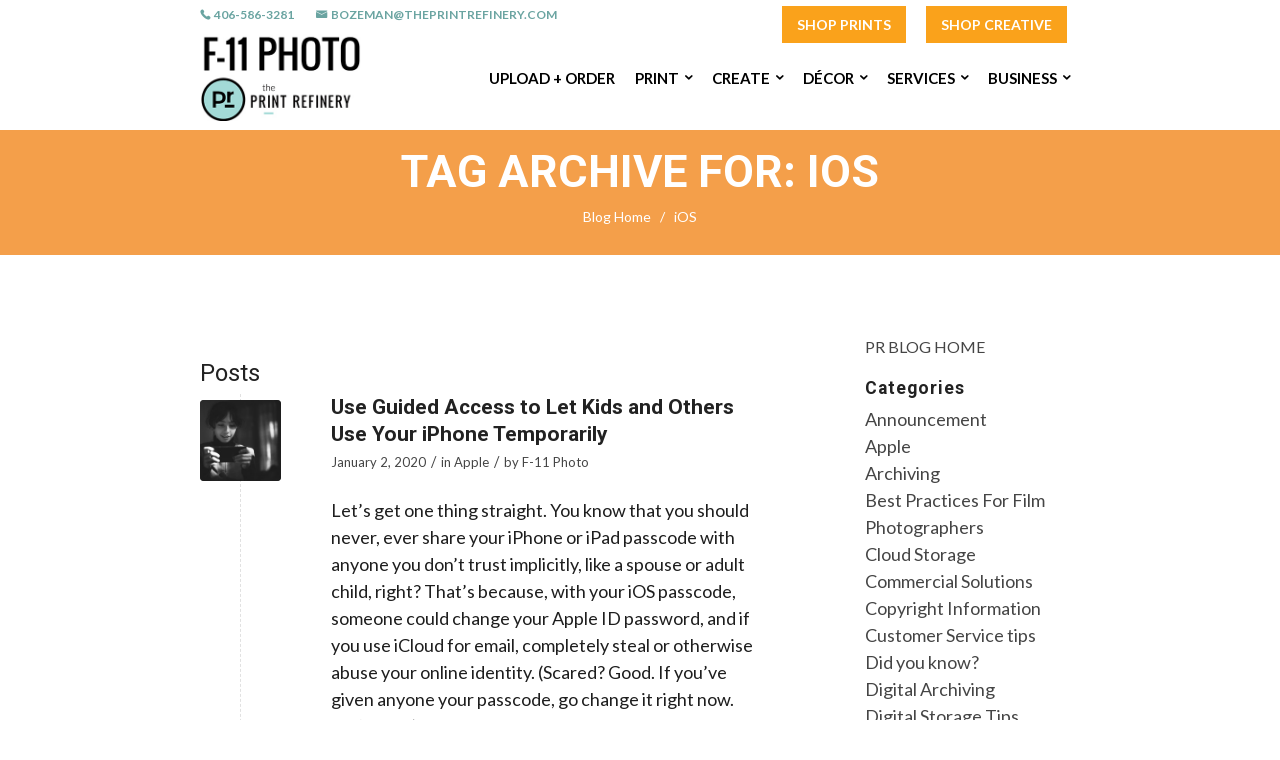

--- FILE ---
content_type: text/html; charset=UTF-8
request_url: https://f11photo.com/tag/ios/page/2/
body_size: 25918
content:
<!DOCTYPE html>
<html lang="en-US" prefix="og: https://ogp.me/ns#" class="html_stretched responsive av-preloader-disabled  html_header_top html_logo_left html_main_nav_header html_menu_right html_slim html_header_sticky html_header_shrinking html_header_topbar_active html_mobile_menu_phone html_header_searchicon_disabled html_content_align_center html_header_unstick_top_disabled html_header_stretch_disabled html_av-submenu-hidden html_av-submenu-display-click html_av-overlay-side html_av-overlay-side-classic html_av-submenu-noclone html_entry_id_16103 av-cookies-no-cookie-consent av-no-preview av-default-lightbox html_text_menu_active av-mobile-menu-switch-default">
<head>
<meta charset="UTF-8" />


<!-- mobile setting -->
<meta name="viewport" content="width=device-width, initial-scale=1">

<!-- Scripts/CSS and wp_head hook -->
<script>var et_site_url='https://f11photo.com';var et_post_id='0';function et_core_page_resource_fallback(a,b){"undefined"===typeof b&&(b=a.sheet.cssRules&&0===a.sheet.cssRules.length);b&&(a.onerror=null,a.onload=null,a.href?a.href=et_site_url+"/?et_core_page_resource="+a.id+et_post_id:a.src&&(a.src=et_site_url+"/?et_core_page_resource="+a.id+et_post_id))}
</script>
<!-- Search Engine Optimization by Rank Math PRO - https://rankmath.com/ -->
<title>iOS Archives - Page 2 of 5 - F11Photo - Bozeman</title>
<meta name="robots" content="follow, noindex"/>
<meta property="og:locale" content="en_US" />
<meta property="og:type" content="article" />
<meta property="og:title" content="iOS Archives - Page 2 of 5 - F11Photo - Bozeman" />
<meta property="og:url" content="https://f11photo.com/tag/ios/page/2/" />
<meta property="og:site_name" content="F11Photo / The Print Refinery - Bozeman" />
<meta property="article:publisher" content="https://www.facebook.com/F11Photo/" />
<meta name="twitter:card" content="summary_large_image" />
<meta name="twitter:title" content="iOS Archives - Page 2 of 5 - F11Photo - Bozeman" />
<meta name="twitter:site" content="@f11photo" />
<script type="application/ld+json" class="rank-math-schema-pro">{"@context":"https://schema.org","@graph":[{"@type":"Organization","@id":"https://f11photo.com/#organization","name":"F11 Photo + The Print Refinery","url":"https://f11photo.com","sameAs":["https://www.facebook.com/F11Photo/","https://twitter.com/f11photo","https://www.instagram.com/f11photobozeman/","https://www.linkedin.com/company/f-11-photographic-supplies","https://www.pinterest.com/f11photo/","https://www.youtube.com/user/f11photobozeman"],"logo":{"@type":"ImageObject","@id":"https://f11photo.com/#logo","url":"https://f11photo.b-cdn.net/wp-content/uploads/sites/13/2019/01/logo.png","contentUrl":"https://f11photo.b-cdn.net/wp-content/uploads/sites/13/2019/01/logo.png","caption":"F11Photo / The Print Refinery - Bozeman","inLanguage":"en-US","width":"452","height":"381"}},{"@type":"WebSite","@id":"https://f11photo.com/#website","url":"https://f11photo.com","name":"F11Photo / The Print Refinery - Bozeman","publisher":{"@id":"https://f11photo.com/#organization"},"inLanguage":"en-US"},{"@type":"CollectionPage","@id":"https://f11photo.com/tag/ios/page/2/#webpage","url":"https://f11photo.com/tag/ios/page/2/","name":"iOS Archives - Page 2 of 5 - F11Photo - Bozeman","isPartOf":{"@id":"https://f11photo.com/#website"},"inLanguage":"en-US"}]}</script>
<!-- /Rank Math WordPress SEO plugin -->

<link rel='dns-prefetch' href='//www.googletagmanager.com' />
<link href='//hb.wpmucdn.com' rel='preconnect' />
<link rel='preconnect' href='https://f11photo.b-cdn.net' />
<link rel="alternate" type="application/rss+xml" title="F11Photo - Bozeman &raquo; Feed" href="https://f11photo.com/feed/" />
<link rel="alternate" type="application/rss+xml" title="F11Photo - Bozeman &raquo; Comments Feed" href="https://f11photo.com/comments/feed/" />
<link rel="alternate" type="application/rss+xml" title="F11Photo - Bozeman &raquo; iOS Tag Feed" href="https://f11photo.com/tag/ios/feed/" />
		<style>
			.lazyload,
			.lazyloading {
				max-width: 100%;
			}
		</style>
		<style id='wp-img-auto-sizes-contain-inline-css' type='text/css'>
img:is([sizes=auto i],[sizes^="auto," i]){contain-intrinsic-size:3000px 1500px}
/*# sourceURL=wp-img-auto-sizes-contain-inline-css */
</style>
<link rel='stylesheet' id='avia-grid-css' href='https://f11photo.b-cdn.net/wp-content/themes/enfold/css/grid.css?ver=7.1' type='text/css' media='all' />
<link rel='stylesheet' id='avia-base-css' href='https://f11photo.b-cdn.net/wp-content/themes/enfold/css/base.css?ver=7.1' type='text/css' media='all' />
<link rel='stylesheet' id='avia-layout-css' href='https://f11photo.b-cdn.net/wp-content/themes/enfold/css/layout.css?ver=7.1' type='text/css' media='all' />
<link rel='stylesheet' id='avia-module-blog-css' href='https://f11photo.b-cdn.net/wp-content/themes/enfold/config-templatebuilder/avia-shortcodes/blog/blog.css?ver=7.1' type='text/css' media='all' />
<link rel='stylesheet' id='avia-module-postslider-css' href='https://f11photo.b-cdn.net/wp-content/themes/enfold/config-templatebuilder/avia-shortcodes/postslider/postslider.css?ver=7.1' type='text/css' media='all' />
<link rel='stylesheet' id='avia-module-button-css' href='https://f11photo.b-cdn.net/wp-content/themes/enfold/config-templatebuilder/avia-shortcodes/buttons/buttons.css?ver=7.1' type='text/css' media='all' />
<link rel='stylesheet' id='avia-module-button-fullwidth-css' href='https://f11photo.b-cdn.net/wp-content/themes/enfold/config-templatebuilder/avia-shortcodes/buttons_fullwidth/buttons_fullwidth.css?ver=7.1' type='text/css' media='all' />
<link rel='stylesheet' id='avia-module-comments-css' href='https://f11photo.b-cdn.net/wp-content/themes/enfold/config-templatebuilder/avia-shortcodes/comments/comments.css?ver=7.1' type='text/css' media='all' />
<link rel='stylesheet' id='avia-module-contact-css' href='https://f11photo.b-cdn.net/wp-content/themes/enfold/config-templatebuilder/avia-shortcodes/contact/contact.css?ver=7.1' type='text/css' media='all' />
<link rel='stylesheet' id='avia-module-dynamic-field-css' href='https://f11photo.b-cdn.net/wp-content/themes/enfold/config-templatebuilder/avia-shortcodes/dynamic_field/dynamic_field.css?ver=7.1' type='text/css' media='all' />
<link rel='stylesheet' id='avia-module-slideshow-css' href='https://f11photo.b-cdn.net/wp-content/themes/enfold/config-templatebuilder/avia-shortcodes/slideshow/slideshow.css?ver=7.1' type='text/css' media='all' />
<link rel='stylesheet' id='avia-module-gallery-css' href='https://f11photo.b-cdn.net/wp-content/themes/enfold/config-templatebuilder/avia-shortcodes/gallery/gallery.css?ver=7.1' type='text/css' media='all' />
<link rel='stylesheet' id='avia-module-gridrow-css' href='https://f11photo.b-cdn.net/wp-content/themes/enfold/config-templatebuilder/avia-shortcodes/grid_row/grid_row.css?ver=7.1' type='text/css' media='all' />
<link rel='stylesheet' id='avia-module-heading-css' href='https://f11photo.b-cdn.net/wp-content/themes/enfold/config-templatebuilder/avia-shortcodes/heading/heading.css?ver=7.1' type='text/css' media='all' />
<link rel='stylesheet' id='avia-module-hr-css' href='https://f11photo.b-cdn.net/wp-content/themes/enfold/config-templatebuilder/avia-shortcodes/hr/hr.css?ver=7.1' type='text/css' media='all' />
<link rel='stylesheet' id='avia-module-icon-css' href='https://f11photo.b-cdn.net/wp-content/themes/enfold/config-templatebuilder/avia-shortcodes/icon/icon.css?ver=7.1' type='text/css' media='all' />
<link rel='stylesheet' id='avia-module-icon-circles-css' href='https://f11photo.b-cdn.net/wp-content/themes/enfold/config-templatebuilder/avia-shortcodes/icon_circles/icon_circles.css?ver=7.1' type='text/css' media='all' />
<link rel='stylesheet' id='avia-module-iconbox-css' href='https://f11photo.b-cdn.net/wp-content/themes/enfold/config-templatebuilder/avia-shortcodes/iconbox/iconbox.css?ver=7.1' type='text/css' media='all' />
<link rel='stylesheet' id='avia-module-iconlist-css' href='https://f11photo.b-cdn.net/wp-content/themes/enfold/config-templatebuilder/avia-shortcodes/iconlist/iconlist.css?ver=7.1' type='text/css' media='all' />
<link rel='stylesheet' id='avia-module-image-css' href='https://f11photo.b-cdn.net/wp-content/themes/enfold/config-templatebuilder/avia-shortcodes/image/image.css?ver=7.1' type='text/css' media='all' />
<link rel='stylesheet' id='avia-module-image-diff-css' href='https://f11photo.b-cdn.net/wp-content/themes/enfold/config-templatebuilder/avia-shortcodes/image_diff/image_diff.css?ver=7.1' type='text/css' media='all' />
<link rel='stylesheet' id='avia-module-sc-lottie-animation-css' href='https://f11photo.b-cdn.net/wp-content/themes/enfold/config-templatebuilder/avia-shortcodes/lottie_animation/lottie_animation.css?ver=7.1' type='text/css' media='all' />
<link rel='stylesheet' id='avia-module-masonry-css' href='https://f11photo.b-cdn.net/wp-content/themes/enfold/config-templatebuilder/avia-shortcodes/masonry_entries/masonry_entries.css?ver=7.1' type='text/css' media='all' />
<link rel='stylesheet' id='avia-siteloader-css' href='https://f11photo.b-cdn.net/wp-content/themes/enfold/css/avia-snippet-site-preloader.css?ver=7.1' type='text/css' media='all' />
<link rel='stylesheet' id='avia-module-slideshow-fullsize-css' href='https://f11photo.b-cdn.net/wp-content/themes/enfold/config-templatebuilder/avia-shortcodes/slideshow_fullsize/slideshow_fullsize.css?ver=7.1' type='text/css' media='all' />
<link rel='stylesheet' id='avia-module-social-css' href='https://f11photo.b-cdn.net/wp-content/themes/enfold/config-templatebuilder/avia-shortcodes/social_share/social_share.css?ver=7.1' type='text/css' media='all' />
<link rel='stylesheet' id='avia-module-table-css' href='https://f11photo.b-cdn.net/wp-content/themes/enfold/config-templatebuilder/avia-shortcodes/table/table.css?ver=7.1' type='text/css' media='all' />
<link rel='stylesheet' id='avia-module-tabs-css' href='https://f11photo.b-cdn.net/wp-content/themes/enfold/config-templatebuilder/avia-shortcodes/tabs/tabs.css?ver=7.1' type='text/css' media='all' />
<link rel='stylesheet' id='avia-module-video-css' href='https://f11photo.b-cdn.net/wp-content/themes/enfold/config-templatebuilder/avia-shortcodes/video/video.css?ver=7.1' type='text/css' media='all' />
<style id='wp-emoji-styles-inline-css' type='text/css'>

	img.wp-smiley, img.emoji {
		display: inline !important;
		border: none !important;
		box-shadow: none !important;
		height: 1em !important;
		width: 1em !important;
		margin: 0 0.07em !important;
		vertical-align: -0.1em !important;
		background: none !important;
		padding: 0 !important;
	}
/*# sourceURL=wp-emoji-styles-inline-css */
</style>
<style id='wp-block-library-inline-css' type='text/css'>
:root{--wp-block-synced-color:#7a00df;--wp-block-synced-color--rgb:122,0,223;--wp-bound-block-color:var(--wp-block-synced-color);--wp-editor-canvas-background:#ddd;--wp-admin-theme-color:#007cba;--wp-admin-theme-color--rgb:0,124,186;--wp-admin-theme-color-darker-10:#006ba1;--wp-admin-theme-color-darker-10--rgb:0,107,160.5;--wp-admin-theme-color-darker-20:#005a87;--wp-admin-theme-color-darker-20--rgb:0,90,135;--wp-admin-border-width-focus:2px}@media (min-resolution:192dpi){:root{--wp-admin-border-width-focus:1.5px}}.wp-element-button{cursor:pointer}:root .has-very-light-gray-background-color{background-color:#eee}:root .has-very-dark-gray-background-color{background-color:#313131}:root .has-very-light-gray-color{color:#eee}:root .has-very-dark-gray-color{color:#313131}:root .has-vivid-green-cyan-to-vivid-cyan-blue-gradient-background{background:linear-gradient(135deg,#00d084,#0693e3)}:root .has-purple-crush-gradient-background{background:linear-gradient(135deg,#34e2e4,#4721fb 50%,#ab1dfe)}:root .has-hazy-dawn-gradient-background{background:linear-gradient(135deg,#faaca8,#dad0ec)}:root .has-subdued-olive-gradient-background{background:linear-gradient(135deg,#fafae1,#67a671)}:root .has-atomic-cream-gradient-background{background:linear-gradient(135deg,#fdd79a,#004a59)}:root .has-nightshade-gradient-background{background:linear-gradient(135deg,#330968,#31cdcf)}:root .has-midnight-gradient-background{background:linear-gradient(135deg,#020381,#2874fc)}:root{--wp--preset--font-size--normal:16px;--wp--preset--font-size--huge:42px}.has-regular-font-size{font-size:1em}.has-larger-font-size{font-size:2.625em}.has-normal-font-size{font-size:var(--wp--preset--font-size--normal)}.has-huge-font-size{font-size:var(--wp--preset--font-size--huge)}.has-text-align-center{text-align:center}.has-text-align-left{text-align:left}.has-text-align-right{text-align:right}.has-fit-text{white-space:nowrap!important}#end-resizable-editor-section{display:none}.aligncenter{clear:both}.items-justified-left{justify-content:flex-start}.items-justified-center{justify-content:center}.items-justified-right{justify-content:flex-end}.items-justified-space-between{justify-content:space-between}.screen-reader-text{border:0;clip-path:inset(50%);height:1px;margin:-1px;overflow:hidden;padding:0;position:absolute;width:1px;word-wrap:normal!important}.screen-reader-text:focus{background-color:#ddd;clip-path:none;color:#444;display:block;font-size:1em;height:auto;left:5px;line-height:normal;padding:15px 23px 14px;text-decoration:none;top:5px;width:auto;z-index:100000}html :where(.has-border-color){border-style:solid}html :where([style*=border-top-color]){border-top-style:solid}html :where([style*=border-right-color]){border-right-style:solid}html :where([style*=border-bottom-color]){border-bottom-style:solid}html :where([style*=border-left-color]){border-left-style:solid}html :where([style*=border-width]){border-style:solid}html :where([style*=border-top-width]){border-top-style:solid}html :where([style*=border-right-width]){border-right-style:solid}html :where([style*=border-bottom-width]){border-bottom-style:solid}html :where([style*=border-left-width]){border-left-style:solid}html :where(img[class*=wp-image-]){height:auto;max-width:100%}:where(figure){margin:0 0 1em}html :where(.is-position-sticky){--wp-admin--admin-bar--position-offset:var(--wp-admin--admin-bar--height,0px)}@media screen and (max-width:600px){html :where(.is-position-sticky){--wp-admin--admin-bar--position-offset:0px}}

/*# sourceURL=wp-block-library-inline-css */
</style><style id='global-styles-inline-css' type='text/css'>
:root{--wp--preset--aspect-ratio--square: 1;--wp--preset--aspect-ratio--4-3: 4/3;--wp--preset--aspect-ratio--3-4: 3/4;--wp--preset--aspect-ratio--3-2: 3/2;--wp--preset--aspect-ratio--2-3: 2/3;--wp--preset--aspect-ratio--16-9: 16/9;--wp--preset--aspect-ratio--9-16: 9/16;--wp--preset--color--black: #000000;--wp--preset--color--cyan-bluish-gray: #abb8c3;--wp--preset--color--white: #ffffff;--wp--preset--color--pale-pink: #f78da7;--wp--preset--color--vivid-red: #cf2e2e;--wp--preset--color--luminous-vivid-orange: #ff6900;--wp--preset--color--luminous-vivid-amber: #fcb900;--wp--preset--color--light-green-cyan: #7bdcb5;--wp--preset--color--vivid-green-cyan: #00d084;--wp--preset--color--pale-cyan-blue: #8ed1fc;--wp--preset--color--vivid-cyan-blue: #0693e3;--wp--preset--color--vivid-purple: #9b51e0;--wp--preset--color--metallic-red: #b02b2c;--wp--preset--color--maximum-yellow-red: #edae44;--wp--preset--color--yellow-sun: #eeee22;--wp--preset--color--palm-leaf: #83a846;--wp--preset--color--aero: #7bb0e7;--wp--preset--color--old-lavender: #745f7e;--wp--preset--color--steel-teal: #5f8789;--wp--preset--color--raspberry-pink: #d65799;--wp--preset--color--medium-turquoise: #4ecac2;--wp--preset--gradient--vivid-cyan-blue-to-vivid-purple: linear-gradient(135deg,rgb(6,147,227) 0%,rgb(155,81,224) 100%);--wp--preset--gradient--light-green-cyan-to-vivid-green-cyan: linear-gradient(135deg,rgb(122,220,180) 0%,rgb(0,208,130) 100%);--wp--preset--gradient--luminous-vivid-amber-to-luminous-vivid-orange: linear-gradient(135deg,rgb(252,185,0) 0%,rgb(255,105,0) 100%);--wp--preset--gradient--luminous-vivid-orange-to-vivid-red: linear-gradient(135deg,rgb(255,105,0) 0%,rgb(207,46,46) 100%);--wp--preset--gradient--very-light-gray-to-cyan-bluish-gray: linear-gradient(135deg,rgb(238,238,238) 0%,rgb(169,184,195) 100%);--wp--preset--gradient--cool-to-warm-spectrum: linear-gradient(135deg,rgb(74,234,220) 0%,rgb(151,120,209) 20%,rgb(207,42,186) 40%,rgb(238,44,130) 60%,rgb(251,105,98) 80%,rgb(254,248,76) 100%);--wp--preset--gradient--blush-light-purple: linear-gradient(135deg,rgb(255,206,236) 0%,rgb(152,150,240) 100%);--wp--preset--gradient--blush-bordeaux: linear-gradient(135deg,rgb(254,205,165) 0%,rgb(254,45,45) 50%,rgb(107,0,62) 100%);--wp--preset--gradient--luminous-dusk: linear-gradient(135deg,rgb(255,203,112) 0%,rgb(199,81,192) 50%,rgb(65,88,208) 100%);--wp--preset--gradient--pale-ocean: linear-gradient(135deg,rgb(255,245,203) 0%,rgb(182,227,212) 50%,rgb(51,167,181) 100%);--wp--preset--gradient--electric-grass: linear-gradient(135deg,rgb(202,248,128) 0%,rgb(113,206,126) 100%);--wp--preset--gradient--midnight: linear-gradient(135deg,rgb(2,3,129) 0%,rgb(40,116,252) 100%);--wp--preset--font-size--small: 1rem;--wp--preset--font-size--medium: 1.125rem;--wp--preset--font-size--large: 1.75rem;--wp--preset--font-size--x-large: clamp(1.75rem, 3vw, 2.25rem);--wp--preset--spacing--20: 0.44rem;--wp--preset--spacing--30: 0.67rem;--wp--preset--spacing--40: 1rem;--wp--preset--spacing--50: 1.5rem;--wp--preset--spacing--60: 2.25rem;--wp--preset--spacing--70: 3.38rem;--wp--preset--spacing--80: 5.06rem;--wp--preset--shadow--natural: 6px 6px 9px rgba(0, 0, 0, 0.2);--wp--preset--shadow--deep: 12px 12px 50px rgba(0, 0, 0, 0.4);--wp--preset--shadow--sharp: 6px 6px 0px rgba(0, 0, 0, 0.2);--wp--preset--shadow--outlined: 6px 6px 0px -3px rgb(255, 255, 255), 6px 6px rgb(0, 0, 0);--wp--preset--shadow--crisp: 6px 6px 0px rgb(0, 0, 0);}:root { --wp--style--global--content-size: 800px;--wp--style--global--wide-size: 1130px; }:where(body) { margin: 0; }.wp-site-blocks > .alignleft { float: left; margin-right: 2em; }.wp-site-blocks > .alignright { float: right; margin-left: 2em; }.wp-site-blocks > .aligncenter { justify-content: center; margin-left: auto; margin-right: auto; }:where(.is-layout-flex){gap: 0.5em;}:where(.is-layout-grid){gap: 0.5em;}.is-layout-flow > .alignleft{float: left;margin-inline-start: 0;margin-inline-end: 2em;}.is-layout-flow > .alignright{float: right;margin-inline-start: 2em;margin-inline-end: 0;}.is-layout-flow > .aligncenter{margin-left: auto !important;margin-right: auto !important;}.is-layout-constrained > .alignleft{float: left;margin-inline-start: 0;margin-inline-end: 2em;}.is-layout-constrained > .alignright{float: right;margin-inline-start: 2em;margin-inline-end: 0;}.is-layout-constrained > .aligncenter{margin-left: auto !important;margin-right: auto !important;}.is-layout-constrained > :where(:not(.alignleft):not(.alignright):not(.alignfull)){max-width: var(--wp--style--global--content-size);margin-left: auto !important;margin-right: auto !important;}.is-layout-constrained > .alignwide{max-width: var(--wp--style--global--wide-size);}body .is-layout-flex{display: flex;}.is-layout-flex{flex-wrap: wrap;align-items: center;}.is-layout-flex > :is(*, div){margin: 0;}body .is-layout-grid{display: grid;}.is-layout-grid > :is(*, div){margin: 0;}body{padding-top: 0px;padding-right: 0px;padding-bottom: 0px;padding-left: 0px;}a:where(:not(.wp-element-button)){text-decoration: underline;}:root :where(.wp-element-button, .wp-block-button__link){background-color: #32373c;border-width: 0;color: #fff;font-family: inherit;font-size: inherit;font-style: inherit;font-weight: inherit;letter-spacing: inherit;line-height: inherit;padding-top: calc(0.667em + 2px);padding-right: calc(1.333em + 2px);padding-bottom: calc(0.667em + 2px);padding-left: calc(1.333em + 2px);text-decoration: none;text-transform: inherit;}.has-black-color{color: var(--wp--preset--color--black) !important;}.has-cyan-bluish-gray-color{color: var(--wp--preset--color--cyan-bluish-gray) !important;}.has-white-color{color: var(--wp--preset--color--white) !important;}.has-pale-pink-color{color: var(--wp--preset--color--pale-pink) !important;}.has-vivid-red-color{color: var(--wp--preset--color--vivid-red) !important;}.has-luminous-vivid-orange-color{color: var(--wp--preset--color--luminous-vivid-orange) !important;}.has-luminous-vivid-amber-color{color: var(--wp--preset--color--luminous-vivid-amber) !important;}.has-light-green-cyan-color{color: var(--wp--preset--color--light-green-cyan) !important;}.has-vivid-green-cyan-color{color: var(--wp--preset--color--vivid-green-cyan) !important;}.has-pale-cyan-blue-color{color: var(--wp--preset--color--pale-cyan-blue) !important;}.has-vivid-cyan-blue-color{color: var(--wp--preset--color--vivid-cyan-blue) !important;}.has-vivid-purple-color{color: var(--wp--preset--color--vivid-purple) !important;}.has-metallic-red-color{color: var(--wp--preset--color--metallic-red) !important;}.has-maximum-yellow-red-color{color: var(--wp--preset--color--maximum-yellow-red) !important;}.has-yellow-sun-color{color: var(--wp--preset--color--yellow-sun) !important;}.has-palm-leaf-color{color: var(--wp--preset--color--palm-leaf) !important;}.has-aero-color{color: var(--wp--preset--color--aero) !important;}.has-old-lavender-color{color: var(--wp--preset--color--old-lavender) !important;}.has-steel-teal-color{color: var(--wp--preset--color--steel-teal) !important;}.has-raspberry-pink-color{color: var(--wp--preset--color--raspberry-pink) !important;}.has-medium-turquoise-color{color: var(--wp--preset--color--medium-turquoise) !important;}.has-black-background-color{background-color: var(--wp--preset--color--black) !important;}.has-cyan-bluish-gray-background-color{background-color: var(--wp--preset--color--cyan-bluish-gray) !important;}.has-white-background-color{background-color: var(--wp--preset--color--white) !important;}.has-pale-pink-background-color{background-color: var(--wp--preset--color--pale-pink) !important;}.has-vivid-red-background-color{background-color: var(--wp--preset--color--vivid-red) !important;}.has-luminous-vivid-orange-background-color{background-color: var(--wp--preset--color--luminous-vivid-orange) !important;}.has-luminous-vivid-amber-background-color{background-color: var(--wp--preset--color--luminous-vivid-amber) !important;}.has-light-green-cyan-background-color{background-color: var(--wp--preset--color--light-green-cyan) !important;}.has-vivid-green-cyan-background-color{background-color: var(--wp--preset--color--vivid-green-cyan) !important;}.has-pale-cyan-blue-background-color{background-color: var(--wp--preset--color--pale-cyan-blue) !important;}.has-vivid-cyan-blue-background-color{background-color: var(--wp--preset--color--vivid-cyan-blue) !important;}.has-vivid-purple-background-color{background-color: var(--wp--preset--color--vivid-purple) !important;}.has-metallic-red-background-color{background-color: var(--wp--preset--color--metallic-red) !important;}.has-maximum-yellow-red-background-color{background-color: var(--wp--preset--color--maximum-yellow-red) !important;}.has-yellow-sun-background-color{background-color: var(--wp--preset--color--yellow-sun) !important;}.has-palm-leaf-background-color{background-color: var(--wp--preset--color--palm-leaf) !important;}.has-aero-background-color{background-color: var(--wp--preset--color--aero) !important;}.has-old-lavender-background-color{background-color: var(--wp--preset--color--old-lavender) !important;}.has-steel-teal-background-color{background-color: var(--wp--preset--color--steel-teal) !important;}.has-raspberry-pink-background-color{background-color: var(--wp--preset--color--raspberry-pink) !important;}.has-medium-turquoise-background-color{background-color: var(--wp--preset--color--medium-turquoise) !important;}.has-black-border-color{border-color: var(--wp--preset--color--black) !important;}.has-cyan-bluish-gray-border-color{border-color: var(--wp--preset--color--cyan-bluish-gray) !important;}.has-white-border-color{border-color: var(--wp--preset--color--white) !important;}.has-pale-pink-border-color{border-color: var(--wp--preset--color--pale-pink) !important;}.has-vivid-red-border-color{border-color: var(--wp--preset--color--vivid-red) !important;}.has-luminous-vivid-orange-border-color{border-color: var(--wp--preset--color--luminous-vivid-orange) !important;}.has-luminous-vivid-amber-border-color{border-color: var(--wp--preset--color--luminous-vivid-amber) !important;}.has-light-green-cyan-border-color{border-color: var(--wp--preset--color--light-green-cyan) !important;}.has-vivid-green-cyan-border-color{border-color: var(--wp--preset--color--vivid-green-cyan) !important;}.has-pale-cyan-blue-border-color{border-color: var(--wp--preset--color--pale-cyan-blue) !important;}.has-vivid-cyan-blue-border-color{border-color: var(--wp--preset--color--vivid-cyan-blue) !important;}.has-vivid-purple-border-color{border-color: var(--wp--preset--color--vivid-purple) !important;}.has-metallic-red-border-color{border-color: var(--wp--preset--color--metallic-red) !important;}.has-maximum-yellow-red-border-color{border-color: var(--wp--preset--color--maximum-yellow-red) !important;}.has-yellow-sun-border-color{border-color: var(--wp--preset--color--yellow-sun) !important;}.has-palm-leaf-border-color{border-color: var(--wp--preset--color--palm-leaf) !important;}.has-aero-border-color{border-color: var(--wp--preset--color--aero) !important;}.has-old-lavender-border-color{border-color: var(--wp--preset--color--old-lavender) !important;}.has-steel-teal-border-color{border-color: var(--wp--preset--color--steel-teal) !important;}.has-raspberry-pink-border-color{border-color: var(--wp--preset--color--raspberry-pink) !important;}.has-medium-turquoise-border-color{border-color: var(--wp--preset--color--medium-turquoise) !important;}.has-vivid-cyan-blue-to-vivid-purple-gradient-background{background: var(--wp--preset--gradient--vivid-cyan-blue-to-vivid-purple) !important;}.has-light-green-cyan-to-vivid-green-cyan-gradient-background{background: var(--wp--preset--gradient--light-green-cyan-to-vivid-green-cyan) !important;}.has-luminous-vivid-amber-to-luminous-vivid-orange-gradient-background{background: var(--wp--preset--gradient--luminous-vivid-amber-to-luminous-vivid-orange) !important;}.has-luminous-vivid-orange-to-vivid-red-gradient-background{background: var(--wp--preset--gradient--luminous-vivid-orange-to-vivid-red) !important;}.has-very-light-gray-to-cyan-bluish-gray-gradient-background{background: var(--wp--preset--gradient--very-light-gray-to-cyan-bluish-gray) !important;}.has-cool-to-warm-spectrum-gradient-background{background: var(--wp--preset--gradient--cool-to-warm-spectrum) !important;}.has-blush-light-purple-gradient-background{background: var(--wp--preset--gradient--blush-light-purple) !important;}.has-blush-bordeaux-gradient-background{background: var(--wp--preset--gradient--blush-bordeaux) !important;}.has-luminous-dusk-gradient-background{background: var(--wp--preset--gradient--luminous-dusk) !important;}.has-pale-ocean-gradient-background{background: var(--wp--preset--gradient--pale-ocean) !important;}.has-electric-grass-gradient-background{background: var(--wp--preset--gradient--electric-grass) !important;}.has-midnight-gradient-background{background: var(--wp--preset--gradient--midnight) !important;}.has-small-font-size{font-size: var(--wp--preset--font-size--small) !important;}.has-medium-font-size{font-size: var(--wp--preset--font-size--medium) !important;}.has-large-font-size{font-size: var(--wp--preset--font-size--large) !important;}.has-x-large-font-size{font-size: var(--wp--preset--font-size--x-large) !important;}
/*# sourceURL=global-styles-inline-css */
</style>

<link rel='stylesheet' id='wp-components-css' href='https://f11photo.b-cdn.net/wp-includes/css/dist/components/style.min.css?ver=6.9' type='text/css' media='all' />
<link rel='stylesheet' id='wp-preferences-css' href='https://f11photo.b-cdn.net/wp-includes/css/dist/preferences/style.min.css?ver=6.9' type='text/css' media='all' />
<link rel='stylesheet' id='wp-block-editor-css' href='https://f11photo.b-cdn.net/wp-includes/css/dist/block-editor/style.min.css?ver=6.9' type='text/css' media='all' />
<link rel='stylesheet' id='popup-maker-block-library-style-css' href='https://f11photo.b-cdn.net/wp-content/plugins/popup-maker/dist/packages/block-library-style.css?ver=dbea705cfafe089d65f1' type='text/css' media='all' />
<link rel='stylesheet' id='avia-scs-css' href='https://f11photo.b-cdn.net/wp-content/themes/enfold/css/shortcodes.css?ver=7.1' type='text/css' media='all' />
<link rel='stylesheet' id='avia-fold-unfold-css' href='https://f11photo.b-cdn.net/wp-content/themes/enfold/css/avia-snippet-fold-unfold.css?ver=7.1' type='text/css' media='all' />
<link rel='stylesheet' id='avia-popup-css-css' href='https://f11photo.b-cdn.net/wp-content/themes/enfold/js/aviapopup/magnific-popup.min.css?ver=7.1' type='text/css' media='screen' />
<link rel='stylesheet' id='avia-lightbox-css' href='https://f11photo.b-cdn.net/wp-content/themes/enfold/css/avia-snippet-lightbox.css?ver=7.1' type='text/css' media='screen' />
<link rel='stylesheet' id='avia-widget-css-css' href='https://f11photo.b-cdn.net/wp-content/themes/enfold/css/avia-snippet-widget.css?ver=7.1' type='text/css' media='screen' />
<link rel='stylesheet' id='avia-dynamic-css' href='https://f11photo.b-cdn.net/wp-content/uploads/sites/13/dynamic_avia/print_refinery.css?ver=67e6bb2b7835a' type='text/css' media='all' />
<link rel='stylesheet' id='avia-custom-css' href='https://f11photo.b-cdn.net/wp-content/themes/enfold/css/custom.css?ver=7.1' type='text/css' media='all' />
<link rel='stylesheet' id='avia-gravity-css' href='https://f11photo.b-cdn.net/wp-content/themes/enfold/config-gravityforms/gravity-mod.css?ver=7.1' type='text/css' media='screen' />
<link rel='stylesheet' id='avia-style-css' href='https://f11photo.b-cdn.net/wp-content/themes/enfold-print-refinery/style.css?ver=1.1.3' type='text/css' media='all' />
<link rel='stylesheet' id='pr-blog-styles-css' href='https://f11photo.b-cdn.net/wp-content/plugins/print-refinery/css/pr-blog.css?ver=6.9' type='text/css' media='all' />
<script type="text/javascript" src="https://f11photo.b-cdn.net/wp-includes/js/jquery/jquery.min.js?ver=3.7.1" id="jquery-core-js"></script>
<script type="text/javascript" src="https://f11photo.b-cdn.net/wp-includes/js/jquery/jquery-migrate.min.js?ver=3.4.1" id="jquery-migrate-js"></script>
<script type="text/javascript" src="https://f11photo.b-cdn.net/wp-content/themes/enfold/js/avia-js.js?ver=7.1" id="avia-js-js"></script>
<script type="text/javascript" src="https://f11photo.b-cdn.net/wp-content/themes/enfold/js/avia-compat.js?ver=7.1" id="avia-compat-js"></script>

<!-- Google tag (gtag.js) snippet added by Site Kit -->
<!-- Google Analytics snippet added by Site Kit -->
<script type="text/javascript" src="https://www.googletagmanager.com/gtag/js?id=GT-5D4LGRR" id="google_gtagjs-js" async></script>
<script type="text/javascript" id="google_gtagjs-js-after">
/* <![CDATA[ */
window.dataLayer = window.dataLayer || [];function gtag(){dataLayer.push(arguments);}
gtag("set","linker",{"domains":["f11photo.com"]});
gtag("js", new Date());
gtag("set", "developer_id.dZTNiMT", true);
gtag("config", "GT-5D4LGRR");
//# sourceURL=google_gtagjs-js-after
/* ]]> */
</script>
<link rel="https://api.w.org/" href="https://f11photo.com/wp-json/" /><link rel="alternate" title="JSON" type="application/json" href="https://f11photo.com/wp-json/wp/v2/tags/73" /><link rel="EditURI" type="application/rsd+xml" title="RSD" href="https://f11photo.com/xmlrpc.php?rsd" />
<meta name="generator" content="WordPress 6.9" />
<meta name="generator" content="Site Kit by Google 1.170.0" />		<script>
			document.documentElement.className = document.documentElement.className.replace('no-js', 'js');
		</script>
				<style>
			.no-js img.lazyload {
				display: none;
			}

			figure.wp-block-image img.lazyloading {
				min-width: 150px;
			}

			.lazyload,
			.lazyloading {
				--smush-placeholder-width: 100px;
				--smush-placeholder-aspect-ratio: 1/1;
				width: var(--smush-image-width, var(--smush-placeholder-width)) !important;
				aspect-ratio: var(--smush-image-aspect-ratio, var(--smush-placeholder-aspect-ratio)) !important;
			}

						.lazyload, .lazyloading {
				opacity: 0;
			}

			.lazyloaded {
				opacity: 1;
				transition: opacity 400ms;
				transition-delay: 0ms;
			}

					</style>
		<link rel="preload" href="https://f11photo.b-cdn.net/wp-content/plugins/bloom/core/admin/fonts/modules.woff2" as="font" crossorigin="anonymous">
<link rel="icon" href="/wp-content/uploads/sites/13/2017/10/PR-favicon-300x300.jpg" type="image/x-icon">
<!--[if lt IE 9]><script src="https://f11photo.b-cdn.net/wp-content/themes/enfold/js/html5shiv.js"></script><![endif]--><link rel="profile" href="https://gmpg.org/xfn/11" />
<link rel="alternate" type="application/rss+xml" title="F11Photo - Bozeman RSS2 Feed" href="https://f11photo.com/feed/" />
<link rel="pingback" href="https://f11photo.com/xmlrpc.php" />
<link rel="icon" href="https://f11photo.b-cdn.net/wp-content/uploads/sites/13/2017/10/PR-favicon-36x36.jpg" sizes="32x32" />
<link rel="icon" href="https://f11photo.b-cdn.net/wp-content/uploads/sites/13/2017/10/PR-favicon-300x300.jpg" sizes="192x192" />
<link rel="apple-touch-icon" href="https://f11photo.b-cdn.net/wp-content/uploads/sites/13/2017/10/PR-favicon-180x180.jpg" />
<meta name="msapplication-TileImage" content="https://f11photo.b-cdn.net/wp-content/uploads/sites/13/2017/10/PR-favicon-300x300.jpg" />
		<style type="text/css" id="wp-custom-css">
			/*
You can add your own CSS here.

Click the help icon above to learn more.
*/
.category-apple .entry-content p{

}
.category-apple .entry-content p.result__item-content__desc{

}

#top .avia-post-nav{display:none;}

#top .fullsize .template-blog .pagination a, #top .pagination .current, #top .pagination a{
	width:35px !important;
}
#top .comment-count{
	width:60px !important;
}

a.avia-post-nav{display:none !important;}

.elp-widget{
	   font-size: 90% !important;
    background: #f9f9f9;
    border: 1px solid #efefef;
    padding: 1em 1em 0 !important;
    margin-bottom: 2em;
}

.elp-widget input{
	margin-bottom:0 !important;
}
.elp-widget input[type=submit]{
width:100%;margin:0;	   
}

#header_main, #header_meta{
	background:transparent;
}

.title_container{
	background: #F49F4A !important;
}
.post-meta-infos .comment-container,
.post-meta-infos .text-sep-comment,
.comment-entry{
	display:none;
}
#menu-item-2451{
	
}
#menu-item-2451 a span.ubermenu-target-title{
text-transform:uppercase;
}

#menu-item-2451 a{
	
}

.shiftnav-nav #menu-item-2421{
	
}
.shiftnav-nav #menu-item-2421.current_page_item a{

}


.page-id-2229 h1.main-title a{


}

.page-id-2229 .breadcrumb{display:none !important;}

.sidebar #categories-2 .cat-item-30,
.sidebar #categories-2 .cat-item-1{
  display:none !important;
}

.post-type-archive-tribe_events .breadcrumbs{
	display:none !important;
}

.post-type-archive-tribe_events .template-page{
	padding-top:0 !important;
}

#split-header .top-level ul#ubermenu-nav-main-17-top_right li a{
	padding-left:25px;
	padding-right:25px;
}
@media only screen and (max-width:1199px){

#split-header .top-level ul#ubermenu-nav-main-17-top_right li a {
    padding-left: 18px;
    padding-right: 18px;
}
	
#split-header .top-level ul#ubermenu-nav-main-17-top_right.ubermenu-sub-indicators .ubermenu-has-submenu-drop>.ubermenu-target:after{
		right:5px;
	}
}

.contacto{
	margin-bottom:50px;
}

#top .contacto .no_margin.av_one_half{
	width:auto;
}

@media only screen and (max-width:767px){
	.contacto{
		display:flex;
		flex-direction:column;
	}
}

		</style>
		<style type="text/css">
		@font-face {font-family: 'entypo-fontello-enfold'; font-weight: normal; font-style: normal; font-display: swap;
		src: url('https://f11photo.b-cdn.net/wp-content/themes/enfold/config-templatebuilder/avia-template-builder/assets/fonts/entypo-fontello-enfold/entypo-fontello-enfold.woff2') format('woff2'),
		url('https://f11photo.b-cdn.net/wp-content/themes/enfold/config-templatebuilder/avia-template-builder/assets/fonts/entypo-fontello-enfold/entypo-fontello-enfold.woff') format('woff'),
		url('https://f11photo.b-cdn.net/wp-content/themes/enfold/config-templatebuilder/avia-template-builder/assets/fonts/entypo-fontello-enfold/entypo-fontello-enfold.ttf') format('truetype'),
		url('https://f11photo.b-cdn.net/wp-content/themes/enfold/config-templatebuilder/avia-template-builder/assets/fonts/entypo-fontello-enfold/entypo-fontello-enfold.svg#entypo-fontello-enfold') format('svg'),
		url('https://f11photo.b-cdn.net/wp-content/themes/enfold/config-templatebuilder/avia-template-builder/assets/fonts/entypo-fontello-enfold/entypo-fontello-enfold.eot'),
		url('https://f11photo.b-cdn.net/wp-content/themes/enfold/config-templatebuilder/avia-template-builder/assets/fonts/entypo-fontello-enfold/entypo-fontello-enfold.eot?#iefix') format('embedded-opentype');
		}

		#top .avia-font-entypo-fontello-enfold, body .avia-font-entypo-fontello-enfold, html body [data-av_iconfont='entypo-fontello-enfold']:before{ font-family: 'entypo-fontello-enfold'; }
		
		@font-face {font-family: 'entypo-fontello'; font-weight: normal; font-style: normal; font-display: swap;
		src: url('https://f11photo.b-cdn.net/wp-content/themes/enfold/config-templatebuilder/avia-template-builder/assets/fonts/entypo-fontello/entypo-fontello.woff2') format('woff2'),
		url('https://f11photo.b-cdn.net/wp-content/themes/enfold/config-templatebuilder/avia-template-builder/assets/fonts/entypo-fontello/entypo-fontello.woff') format('woff'),
		url('https://f11photo.b-cdn.net/wp-content/themes/enfold/config-templatebuilder/avia-template-builder/assets/fonts/entypo-fontello/entypo-fontello.ttf') format('truetype'),
		url('https://f11photo.b-cdn.net/wp-content/themes/enfold/config-templatebuilder/avia-template-builder/assets/fonts/entypo-fontello/entypo-fontello.svg#entypo-fontello') format('svg'),
		url('https://f11photo.b-cdn.net/wp-content/themes/enfold/config-templatebuilder/avia-template-builder/assets/fonts/entypo-fontello/entypo-fontello.eot'),
		url('https://f11photo.b-cdn.net/wp-content/themes/enfold/config-templatebuilder/avia-template-builder/assets/fonts/entypo-fontello/entypo-fontello.eot?#iefix') format('embedded-opentype');
		}

		#top .avia-font-entypo-fontello, body .avia-font-entypo-fontello, html body [data-av_iconfont='entypo-fontello']:before{ font-family: 'entypo-fontello'; }
		</style>

<!--
Debugging Info for Theme support: 

Theme: Enfold
Version: 7.1
Installed: enfold
AviaFramework Version: 5.6
AviaBuilder Version: 6.0
aviaElementManager Version: 1.0.1
- - - - - - - - - - -
ChildTheme: Print Refinery
ChildTheme Version: 
ChildTheme Installed: enfold

- - - - - - - - - - -
ML:512-PU:36-PLA:25
WP:6.9
Compress: CSS:disabled - JS:disabled
Updates: disabled
PLAu:21
-->
<link rel='stylesheet' id='et_bloom-css-css' href='https://f11photo.b-cdn.net/wp-content/plugins/bloom/css/style.css?ver=1.3.12' type='text/css' media='all' />
</head>

<body id="top" class="archive paged tag tag-ios tag-73 paged-2 tag-paged-2 wp-theme-enfold wp-child-theme-enfold-print-refinery stretched no_sidebar_border rtl_columns av-curtain-numeric roboto lato  et_bloom site-13 avia-responsive-images-support av-recaptcha-enabled av-google-badge-hide" itemscope="itemscope" itemtype="https://schema.org/WebPage" >

	
	<div id='wrap_all'>

	
<header id='header' class='all_colors header_color light_bg_color  av_header_top av_logo_left av_main_nav_header av_menu_right av_slim av_header_sticky av_header_shrinking av_header_stretch_disabled av_mobile_menu_phone av_header_searchicon_disabled av_header_unstick_top_disabled av_bottom_nav_disabled  av_header_border_disabled' aria-label="Header" data-av_shrink_factor='50' role="banner" itemscope="itemscope" itemtype="https://schema.org/WPHeader" >

		<div id='header_meta' class='container_wrap container_wrap_meta  av_secondary_right av_extra_header_active av_phone_active_left av_entry_id_16103'>

			      <div class='container'>
			      <nav class='sub_menu'  role="navigation" itemscope="itemscope" itemtype="https://schema.org/SiteNavigationElement" ><ul role="menu" class="menu" id="avia2-menu"><li role="menuitem" id="menu-item-1966" class="cta-btn menu-item menu-item-type-custom menu-item-object-custom menu-item-1966"><a href="https://f11photo.photofinale.com/prints-and-enlargements/">SHOP PRINTS</a></li>
<li role="menuitem" id="menu-item-14371" class="cta-btn menu-item menu-item-type-custom menu-item-object-custom menu-item-14371"><a href="https://f11photo.photofinale.com/">SHOP CREATIVE</a></li>
</ul></nav><div class='phone-info with_nav'><div><a class="pr-phone" href="tel:4065863281" target="_blank">406-586-3281</a> <a class="pr-email" href="mailto:bozeman@theprintrefinery.com" target="_blank">bozeman@theprintrefinery.com</a></div></div>			      </div>
		</div>

		<div  id='header_main' class='container_wrap container_wrap_logo'>

        <div class='container av-logo-container'><div class='inner-container'><span class='logo avia-standard-logo'><a href='https://f11photo.com/' class='' aria-label='PR-F11Photo-logo' title='PR-F11Photo-logo'><img data-src="https://f11photo.b-cdn.net/wp-content/uploads/sites/13/2023/06/PR-F11Photo-logo.jpg" data-srcset="https://f11photo.b-cdn.net/wp-content/uploads/sites/13/2023/06/PR-F11Photo-logo.jpg 336w, https://f11photo.b-cdn.net/wp-content/uploads/sites/13/2023/06/PR-F11Photo-logo-300x164.jpg 300w" data-sizes="(max-width: 336px) 100vw, 336px" height="100" width="300" alt='F11Photo - Bozeman' title='PR-F11Photo-logo' src="[data-uri]" class="lazyload" style="--smush-placeholder-width: 300px; --smush-placeholder-aspect-ratio: 300/100;" /></a></span><nav class='main_menu' data-selectname='Select a page'  role="navigation" itemscope="itemscope" itemtype="https://schema.org/SiteNavigationElement" ><div class="avia-menu av-main-nav-wrap"><ul role="menu" class="menu av-main-nav" id="avia-menu"><li role="menuitem" id="menu-item-12177" class="menu-item menu-item-type-custom menu-item-object-custom menu-item-top-level menu-item-top-level-1"><a href="https://f11photo.photofinale.com/prints/" itemprop="url" tabindex="0"><span class="avia-bullet"></span><span class="avia-menu-text">UPLOAD + ORDER</span><span class="avia-menu-fx"><span class="avia-arrow-wrap"><span class="avia-arrow"></span></span></span></a></li>
<li role="menuitem" id="menu-item-20342" class="menu-item menu-item-type-custom menu-item-object-custom menu-item-has-children menu-item-top-level menu-item-top-level-2"><a href="https://f11photo.photofinale.com/prints-and-enlargements/" itemprop="url" tabindex="0"><span class="avia-bullet"></span><span class="avia-menu-text">Print</span><span class="avia-menu-fx"><span class="avia-arrow-wrap"><span class="avia-arrow"></span></span></span></a>


<ul class="sub-menu">
	<li role="menuitem" id="menu-item-20343" class="menu-item menu-item-type-custom menu-item-object-custom"><a href="https://f11photo.photofinale.com/prints-and-enlargements/" itemprop="url" tabindex="0"><span class="avia-bullet"></span><span class="avia-menu-text">Simple Prints</span></a></li>
	<li role="menuitem" id="menu-item-8641" class="menu-item menu-item-type-custom menu-item-object-custom"><a href="https://apps.apple.com/us/app/f-11-photo-print-share/id521704484/" itemprop="url" tabindex="0"><span class="avia-bullet"></span><span class="avia-menu-text">Prints from iPhone</span></a></li>
	<li role="menuitem" id="menu-item-20344" class="menu-item menu-item-type-custom menu-item-object-custom"><a href="https://f11photo.photofinale.com/prints-and-enlargements/" itemprop="url" tabindex="0"><span class="avia-bullet"></span><span class="avia-menu-text">Square Prints</span></a></li>
	<li role="menuitem" id="menu-item-20346" class="menu-item menu-item-type-custom menu-item-object-custom"><a href="https://f11photo.photofinale.com/wall-art/collage-prints/" itemprop="url" tabindex="0"><span class="avia-bullet"></span><span class="avia-menu-text">Posters + Collages</span></a></li>
	<li role="menuitem" id="menu-item-20345" class="menu-item menu-item-type-custom menu-item-object-custom"><a href="https://f11photo.photofinale.com/prints-and-enlargements/" itemprop="url" tabindex="0"><span class="avia-bullet"></span><span class="avia-menu-text">Large Format</span></a></li>
</ul>
</li>
<li role="menuitem" id="menu-item-35215" class="menu-item menu-item-type-custom menu-item-object-custom menu-item-has-children menu-item-top-level menu-item-top-level-3"><a href="https://f11photo.photofinale.com/create/" itemprop="url" tabindex="0"><span class="avia-bullet"></span><span class="avia-menu-text">CREATE</span><span class="avia-menu-fx"><span class="avia-arrow-wrap"><span class="avia-arrow"></span></span></span></a>


<ul class="sub-menu">
	<li role="menuitem" id="menu-item-8639" class="bold menu-item menu-item-type-custom menu-item-object-custom"><a href="https://f11photo.photofinale.com/create/" itemprop="url" tabindex="0"><span class="avia-bullet"></span><span class="avia-menu-text">Upload + Order</span></a></li>
	<li role="menuitem" id="menu-item-20322" class="menu-item menu-item-type-custom menu-item-object-custom"><a href="https://f11photo.photofinale.com/gifts/" itemprop="url" tabindex="0"><span class="avia-bullet"></span><span class="avia-menu-text">Photo Gifts</span></a></li>
	<li role="menuitem" id="menu-item-20323" class="menu-item menu-item-type-custom menu-item-object-custom"><a href="https://f11photo.photofinale.com/stationery/" itemprop="url" tabindex="0"><span class="avia-bullet"></span><span class="avia-menu-text">Cards + Stationary</span></a></li>
	<li role="menuitem" id="menu-item-20324" class="menu-item menu-item-type-custom menu-item-object-custom"><a href="https://f11photo.photofinale.com/prestige-photo-books/" itemprop="url" tabindex="0"><span class="avia-bullet"></span><span class="avia-menu-text">Photo Books</span></a></li>
	<li role="menuitem" id="menu-item-20325" class="menu-item menu-item-type-custom menu-item-object-custom"><a href="https://f11photo.photofinale.com/calendars/" itemprop="url" tabindex="0"><span class="avia-bullet"></span><span class="avia-menu-text">Calendars</span></a></li>
</ul>
</li>
<li role="menuitem" id="menu-item-35216" class="menu-item menu-item-type-custom menu-item-object-custom menu-item-has-children menu-item-top-level menu-item-top-level-4"><a href="https://f11photo.photofinale.com/wall-decor/" itemprop="url" tabindex="0"><span class="avia-bullet"></span><span class="avia-menu-text">Décor</span><span class="avia-menu-fx"><span class="avia-arrow-wrap"><span class="avia-arrow"></span></span></span></a>


<ul class="sub-menu">
	<li role="menuitem" id="menu-item-20326" class="menu-item menu-item-type-custom menu-item-object-custom"><a href="https://f11photo.photofinale.com/shop?category=wall-decor%2Fcanvas" itemprop="url" tabindex="0"><span class="avia-bullet"></span><span class="avia-menu-text">Canvas Prints</span></a></li>
	<li role="menuitem" id="menu-item-20327" class="menu-item menu-item-type-custom menu-item-object-custom"><a href="https://f11photo.photofinale.com/wall-decor/metal-prints" itemprop="url" tabindex="0"><span class="avia-bullet"></span><span class="avia-menu-text">Metal Prints</span></a></li>
	<li role="menuitem" id="menu-item-20328" class="menu-item menu-item-type-custom menu-item-object-custom"><a href="https://f11photo.photofinale.com/shop?category=wall-decor%2Fwood-blocks/" itemprop="url" tabindex="0"><span class="avia-bullet"></span><span class="avia-menu-text">Wood Prints</span></a></li>
	<li role="menuitem" id="menu-item-20329" class="menu-item menu-item-type-custom menu-item-object-custom"><a href="https://f11photo.photofinale.com/wall-decor/acrylic" itemprop="url" tabindex="0"><span class="avia-bullet"></span><span class="avia-menu-text">Acrylic Prints</span></a></li>
	<li role="menuitem" id="menu-item-20330" class="menu-item menu-item-type-custom menu-item-object-custom"><a href="https://f11photo.photofinale.com/prints-and-enlargements/" itemprop="url" tabindex="0"><span class="avia-bullet"></span><span class="avia-menu-text">Fine Art Prints</span></a></li>
</ul>
</li>
<li role="menuitem" id="menu-item-1990" class="menu-item menu-item-type-post_type menu-item-object-page menu-item-has-children menu-item-top-level menu-item-top-level-5"><a href="https://f11photo.com/photo-printing-services-bozeman/" itemprop="url" tabindex="0"><span class="avia-bullet"></span><span class="avia-menu-text">Services</span><span class="avia-menu-fx"><span class="avia-arrow-wrap"><span class="avia-arrow"></span></span></span></a>


<ul class="sub-menu">
	<li role="menuitem" id="menu-item-1991" class="menu-item menu-item-type-post_type menu-item-object-page menu-item-has-children"><a href="https://f11photo.com/photo-printing-services-bozeman/archiving-scanning-services-bozeman/" itemprop="url" tabindex="0"><span class="avia-bullet"></span><span class="avia-menu-text">Archiving + Scanning</span></a>
	<ul class="sub-menu">
		<li role="menuitem" id="menu-item-17010" class="menu-item menu-item-type-post_type menu-item-object-page"><a href="https://f11photo.com/photo-printing-services-bozeman/archiving-scanning-services-bozeman/print-scans/" itemprop="url" tabindex="0"><span class="avia-bullet"></span><span class="avia-menu-text">Print Scans</span></a></li>
		<li role="menuitem" id="menu-item-17009" class="menu-item menu-item-type-post_type menu-item-object-page"><a href="https://f11photo.com/photo-printing-services-bozeman/archiving-scanning-services-bozeman/the-gather-box/" itemprop="url" tabindex="0"><span class="avia-bullet"></span><span class="avia-menu-text">The Gather Box</span></a></li>
		<li role="menuitem" id="menu-item-17011" class="menu-item menu-item-type-post_type menu-item-object-page"><a href="https://f11photo.com/photo-printing-services-bozeman/archiving-scanning-services-bozeman/restoration/" itemprop="url" tabindex="0"><span class="avia-bullet"></span><span class="avia-menu-text">Restoration</span></a></li>
		<li role="menuitem" id="menu-item-17012" class="menu-item menu-item-type-post_type menu-item-object-page"><a href="https://f11photo.com/photo-printing-services-bozeman/archiving-scanning-services-bozeman/slide-negative-scans/" itemprop="url" tabindex="0"><span class="avia-bullet"></span><span class="avia-menu-text">Slide + Negative Scans</span></a></li>
		<li role="menuitem" id="menu-item-18560" class="menu-item menu-item-type-post_type menu-item-object-page"><a href="https://f11photo.com/photo-printing-services-bozeman/archiving-scanning-services-bozeman/specialty-scanning/" itemprop="url" tabindex="0"><span class="avia-bullet"></span><span class="avia-menu-text">Specialty Scanning</span></a></li>
	</ul>
</li>
	<li role="menuitem" id="menu-item-31021" class="menu-item menu-item-type-custom menu-item-object-custom"><a href="https://f11photo.com/commercial-archiving/" itemprop="url" tabindex="0"><span class="avia-bullet"></span><span class="avia-menu-text">Commercial Archiving</span></a></li>
	<li role="menuitem" id="menu-item-1992" class="menu-item menu-item-type-post_type menu-item-object-page"><a href="https://f11photo.com/photo-printing-services-bozeman/video-services-bozeman/" itemprop="url" tabindex="0"><span class="avia-bullet"></span><span class="avia-menu-text">Video Services</span></a></li>
	<li role="menuitem" id="menu-item-1993" class="menu-item menu-item-type-post_type menu-item-object-page"><a href="https://f11photo.com/photo-printing-services-bozeman/film-service-bozeman/" itemprop="url" tabindex="0"><span class="avia-bullet"></span><span class="avia-menu-text">Film Service</span></a></li>
	<li role="menuitem" id="menu-item-1997" class="menu-item menu-item-type-post_type menu-item-object-page"><a href="https://f11photo.com/photo-printing-services-bozeman/design/" itemprop="url" tabindex="0"><span class="avia-bullet"></span><span class="avia-menu-text">Design</span></a></li>
</ul>
</li>
<li role="menuitem" id="menu-item-1999" class="menu-item menu-item-type-post_type menu-item-object-page menu-item-has-children menu-item-top-level menu-item-top-level-6"><a href="https://f11photo.com/business-printing-services-bozeman/" itemprop="url" tabindex="0"><span class="avia-bullet"></span><span class="avia-menu-text">Business</span><span class="avia-menu-fx"><span class="avia-arrow-wrap"><span class="avia-arrow"></span></span></span></a>


<ul class="sub-menu">
	<li role="menuitem" id="menu-item-2001" class="menu-item menu-item-type-post_type menu-item-object-page"><a href="https://f11photo.com/business-printing-services-bozeman/office-decor-ideas-bozeman/" itemprop="url" tabindex="0"><span class="avia-bullet"></span><span class="avia-menu-text">Business Décor</span></a></li>
	<li role="menuitem" id="menu-item-2002" class="menu-item menu-item-type-post_type menu-item-object-page"><a href="https://f11photo.com/business-printing-services-bozeman/business-signage-design-bozeman/" itemprop="url" tabindex="0"><span class="avia-bullet"></span><span class="avia-menu-text">Signage + Display Graphics</span></a></li>
	<li role="menuitem" id="menu-item-8640" class="menu-item menu-item-type-post_type menu-item-object-page"><a href="https://f11photo.com/business-printing-bozeman/" itemprop="url" tabindex="0"><span class="avia-bullet"></span><span class="avia-menu-text">Business Printing</span></a></li>
	<li role="menuitem" id="menu-item-2004" class="menu-item menu-item-type-post_type menu-item-object-page"><a href="https://f11photo.com/business-printing-services-bozeman/graphic-design-services-bozeman/" itemprop="url" tabindex="0"><span class="avia-bullet"></span><span class="avia-menu-text">Your Creative Partner</span></a></li>
	<li role="menuitem" id="menu-item-2005" class="menu-item menu-item-type-post_type menu-item-object-page"><a href="https://f11photo.com/business-printing-services-bozeman/lets-talk-custom-business-printing-solutions/" itemprop="url" tabindex="0"><span class="avia-bullet"></span><span class="avia-menu-text">Let’s Talk</span></a></li>
</ul>
</li>
<li class="av-burger-menu-main menu-item-avia-special " role="menuitem">
	        			<a href="#" aria-label="Menu" aria-hidden="false">
							<span class="av-hamburger av-hamburger--spin av-js-hamburger">
								<span class="av-hamburger-box">
						          <span class="av-hamburger-inner"></span>
						          <strong>Menu</strong>
								</span>
							</span>
							<span class="avia_hidden_link_text">Menu</span>
						</a>
	        		   </li></ul></div></nav></div> </div> 
		<!-- end container_wrap-->
		</div>
<div class="header_bg"></div>
<!-- end header -->
</header>

	<div id='main' class='all_colors' data-scroll-offset='88'>

	<div class='stretch_full container_wrap alternate_color light_bg_color title_container'><div class='container'><h1 class='main-title entry-title '><a href='https://f11photo.com/tag/ios/' rel='bookmark' title='Permanent Link: Tag Archive for: iOS'  itemprop="headline" >Tag Archive for: iOS</a></h1><div class="breadcrumb breadcrumbs avia-breadcrumbs"><div class="breadcrumb-trail" ><span class="trail-before"><span class="breadcrumb-title">You are here:</span></span> <span  itemscope="itemscope" itemtype="https://schema.org/BreadcrumbList" ><span  itemscope="itemscope" itemtype="https://schema.org/ListItem" itemprop="itemListElement" ><a itemprop="url" href="/blog/" title="Blog Home"><span itemprop="name">Blog Home</span></a><span itemprop="position" class="hidden">1</span></span></span> <span class="sep">/</span> <span class="trail-end">iOS</span></div></div></div></div>
		<div class='container_wrap container_wrap_first main_color sidebar_right'>

			<div class='container template-blog '>

				<main class='content av-content-small alpha units av-main-tag'  role="main" itemprop="mainContentOfPage" itemscope="itemscope" itemtype="https://schema.org/Blog" >

					<div class="category-term-description">
											</div>

					<h3 class='post-title tag-page-post-type-title '>Posts</h3><article class="post-entry post-entry-type-standard post-entry-16103 post-loop-1 post-parity-odd single-small with-slider post-16103 post type-post status-publish format-standard has-post-thumbnail hentry category-apple tag-apple-pros tag-apros-archive tag-article tag-asmc tag-asmc-archive tag-guided-access tag-how-to tag-ios tag-ipad tag-iphone tag-restricted-content"  itemscope="itemscope" itemtype="https://schema.org/BlogPosting" ><div class="blog-meta"><a href='https://f11photo.com/2020/01/02/use-guided-access-to-let-kids-and-others-use-your-iphone-temporarily/' class='small-preview'  title="Guided-access-kid-phone-photo"   itemprop="image" itemscope="itemscope" itemtype="https://schema.org/ImageObject" ><img fetchpriority="high" width="180" height="180" src="https://f11photo.b-cdn.net/wp-content/uploads/sites/13/2020/01/Guided-access-kid-phone-photo-180x180.jpg" class="wp-image-16104 avia-img-lazy-loading-not-16104 attachment-square size-square wp-post-image" alt="" decoding="async" srcset="https://f11photo.b-cdn.net/wp-content/uploads/sites/13/2020/01/Guided-access-kid-phone-photo-180x180.jpg 180w, https://f11photo.b-cdn.net/wp-content/uploads/sites/13/2020/01/Guided-access-kid-phone-photo-80x80.jpg 80w, https://f11photo.b-cdn.net/wp-content/uploads/sites/13/2020/01/Guided-access-kid-phone-photo-36x36.jpg 36w, https://f11photo.b-cdn.net/wp-content/uploads/sites/13/2020/01/Guided-access-kid-phone-photo-120x120.jpg 120w, https://f11photo.b-cdn.net/wp-content/uploads/sites/13/2020/01/Guided-access-kid-phone-photo-450x450.jpg 450w" sizes="(max-width: 180px) 100vw, 180px" /><span class='iconfont avia-svg-icon avia-font-svg_entypo-fontello' data-av_svg_icon='pencil' data-av_iconset='svg_entypo-fontello' ><svg version="1.1" xmlns="http://www.w3.org/2000/svg" width="25" height="32" viewBox="0 0 25 32" preserveAspectRatio="xMidYMid meet" role="graphics-symbol" aria-hidden="true">
<path d="M22.976 5.44q1.024 1.024 1.504 2.048t0.48 1.536v0.512l-8.064 8.064-9.28 9.216-7.616 1.664 1.6-7.68 9.28-9.216 8.064-8.064q1.728-0.384 4.032 1.92zM7.168 25.92l0.768-0.768q-0.064-1.408-1.664-3.008-0.704-0.704-1.44-1.12t-1.12-0.416l-0.448-0.064-0.704 0.768-0.576 2.56q0.896 0.512 1.472 1.088 0.768 0.768 1.152 1.536z"></path>
</svg></span></a></div><div class='entry-content-wrapper clearfix standard-content'><header class="entry-content-header" aria-label="Post: Use Guided Access to Let Kids and Others Use Your iPhone Temporarily"><h2 class='post-title entry-title '  itemprop="headline" ><a href="https://f11photo.com/2020/01/02/use-guided-access-to-let-kids-and-others-use-your-iphone-temporarily/" rel="bookmark" title="Permanent Link: Use Guided Access to Let Kids and Others Use Your iPhone Temporarily">Use Guided Access to Let Kids and Others Use Your iPhone Temporarily<span class="post-format-icon minor-meta"></span></a></h2><span class="post-meta-infos"><time class="date-container minor-meta updated"  itemprop="datePublished" datetime="2020-01-02T14:04:00-07:00" >January 2, 2020</time><span class="text-sep">/</span><span class="blog-categories minor-meta">in <a href="https://f11photo.com/category/apple/" rel="tag">Apple</a></span><span class="text-sep">/</span><span class="blog-author minor-meta">by <span class="entry-author-link"  itemprop="author" ><span class="author"><span class="fn"><a href="https://f11photo.com/author/applenews/" title="Posts by F-11 Photo" rel="author">F-11 Photo</a></span></span></span></span></span></header><div class="entry-content"  itemprop="text" ><p>Let’s get one thing straight. You know that you should never, ever share your iPhone or iPad passcode with anyone you don’t trust implicitly, like a spouse or adult child, right? That’s because, with your iOS passcode, someone could change your Apple ID password, and if you use iCloud for email, completely steal or otherwise abuse your online identity. (Scared? Good. If you’ve given anyone your passcode, go change it right now. We’ll wait.)</p>
<p>So if sharing your passcode is such a terrible idea, how do you let someone else use your iPhone or iPad temporarily? Perhaps you want to let your kid play a game in the car while you focus on tricky winter driving. Or maybe you time running races with an iPhone app and want someone to do the timing without giving them full access to your iPhone. Whatever the reason you want to give someone limited access to a single app in iOS 13, the solution is Guided Access.</p>
<h3>Enabling and Configuring Guided Access</h3>
<p>To turn Guided Access on, navigate to Settings &gt; Accessibility &gt; Guided Access (it’s near the bottom), and flick the switch. While you’re here, check out the remaining settings:</p>
<ul>
<li><b>Passcode Settings:</b> Create a passcode for getting out of Guided Access here (it can be different than your normal one), and choose whether you can use Touch ID or Face ID to exit as well.</li>
<li><b>Time Limits:</b> You don’t set time limits here, but you can set audio and spoken warnings before the time runs out.</li>
<li><b>Accessibility Shortcut:</b> Enable this if you also use triple-click for another Accessibility Shortcut like Magnifier.</li>
<li><b>Display Auto-Lock:</b> Choose how long the device can be inactive before the screen turns off. If the Guided Access user wakes up the device, they’ll still be in Guided Access.</li>
</ul>
<p>With those settings configured, switch to the desired app and triple-click the side or Home button, and if necessary, tap Guided Access in the Accessibility Shortcut list. You can do five things:</p>
<ul>
<li><b>Set session-specific options:</b> Tap Options in the lower-right corner to access various switches. If they’re disabled:
<ul>
<li><b>Side Button or Sleep/Wake Button:</b> The user can’t put the device to sleep.</li>
<li><b>Volume Buttons:</b> The user can’t change the volume.</li>
<li><b>Motion:</b> The screen doesn’t change from the orientation (portrait or landscape) it was in when you started Guided Access.</li>
<li><b>Touch:</b> The user can’t do anything with the screen at all—probably most appropriate for letting a young child watch a video.</li>
<li><b>Dictionary Lookup:</b> Prevents word lookups in some apps.</li>
</ul>
</li>
<li><b>Set time limits:</b> At the bottom of the Options list, tap Time Limit and set an amount of time after which the device can’t be used until you enter the Guided Access passcode.</li>
<li><b>Disable specific areas on the screen:</b> Draw circles around parts of the screen you want to make off-limits to the user. After making a circle, you can move it by dragging it, resize it by dragging any of its handles, or remove it by tapping its X button.</li>
<li><b>Start/Resume Guided Access:</b> In the upper-right corner, tap Start. If you haven’t yet set a passcode, you’ll be prompted to do that.</li>
<li><b>Exit the setup screen:</b> In the upper-left corner, tap End.</li>
</ul>
<h3>Using Guided Access</h3>
<p>Once you tap Start, iOS tells you it’s entering Guided Access and lets you use the current app with the restrictions you’ve applied. If you decide that the restrictions aren’t right, triple-click the side or Home button to return to the setup screen. When you’re done, tap Resume in the upper-right corner.</p>
<p>To leave Guided Access, triple-click the side or Home button, enter the passcode, and in the setup screen, tap End in the upper-left corner.</p>
<p>That’s it! Once you understand the various limitations of Guided Access, you’ll be able to turn it on and off quickly whenever you need to let someone use your iPhone or iPad for a while.</p>
<p>(Featured image by mohamed Abdelgaffar from Pexels)</p>
<hr />
<p>Social Media: Never, ever share your iPhone or iPad passcode with anyone who you don’t trust implicitly. Instead, you can give people limited access to a single app with Guided Access. Learn more here:</p>
<span class="et_bloom_bottom_trigger"></span></div><footer class="entry-footer"></footer><div class='post_delimiter'></div></div><div class="post_author_timeline"></div><span class='hidden'>
				<span class='av-structured-data'  itemprop="image" itemscope="itemscope" itemtype="https://schema.org/ImageObject" >
						<span itemprop='url'>https://f11photo.com/wp-content/uploads/sites/13/2020/01/Guided-access-kid-phone-photo.jpg</span>
						<span itemprop='height'>800</span>
						<span itemprop='width'>1280</span>
				</span>
				<span class='av-structured-data'  itemprop="publisher" itemtype="https://schema.org/Organization" itemscope="itemscope" >
						<span itemprop='name'>F-11 Photo</span>
						<span itemprop='logo' itemscope itemtype='https://schema.org/ImageObject'>
							<span itemprop='url'>https://f11photo.com/wp-content/uploads/sites/13/2023/06/PR-F11Photo-logo.jpg</span>
						</span>
				</span><span class='av-structured-data'  itemprop="author" itemscope="itemscope" itemtype="https://schema.org/Person" ><span itemprop='name'>F-11 Photo</span></span><span class='av-structured-data'  itemprop="datePublished" datetime="2020-01-02T14:04:00-07:00" >2020-01-02 14:04:00</span><span class='av-structured-data'  itemprop="dateModified" itemtype="https://schema.org/dateModified" >2023-06-27 20:32:35</span><span class='av-structured-data'  itemprop="mainEntityOfPage" itemtype="https://schema.org/mainEntityOfPage" ><span itemprop='name'>Use Guided Access to Let Kids and Others Use Your iPhone Temporarily</span></span></span></article><article class="post-entry post-entry-type-standard post-entry-14741 post-loop-2 post-parity-even single-small with-slider post-14741 post type-post status-publish format-standard has-post-thumbnail hentry category-apple tag-apple-pros tag-apros-archive tag-asmc tag-asmc-archive tag-contacts tag-customization tag-ios tag-mail tag-messages tag-restricted-content tag-tip"  itemscope="itemscope" itemtype="https://schema.org/BlogPosting" ><div class="blog-meta"><a href='https://f11photo.com/2019/09/03/want-to-use-your-friends-nicknames-in-ios-heres-how/' class='small-preview'  title="nicknames-in-iOS-photo"   itemprop="image" itemscope="itemscope" itemtype="https://schema.org/ImageObject" ><img fetchpriority="high" width="180" height="180" src="https://f11photo.b-cdn.net/wp-content/uploads/sites/13/2019/09/nicknames-in-iOS-photo-180x180.jpg" class="wp-image-14742 avia-img-lazy-loading-not-14742 attachment-square size-square wp-post-image" alt="" decoding="async" srcset="https://f11photo.b-cdn.net/wp-content/uploads/sites/13/2019/09/nicknames-in-iOS-photo-180x180.jpg 180w, https://f11photo.b-cdn.net/wp-content/uploads/sites/13/2019/09/nicknames-in-iOS-photo-80x80.jpg 80w, https://f11photo.b-cdn.net/wp-content/uploads/sites/13/2019/09/nicknames-in-iOS-photo-36x36.jpg 36w, https://f11photo.b-cdn.net/wp-content/uploads/sites/13/2019/09/nicknames-in-iOS-photo-120x120.jpg 120w, https://f11photo.b-cdn.net/wp-content/uploads/sites/13/2019/09/nicknames-in-iOS-photo-450x450.jpg 450w" sizes="(max-width: 180px) 100vw, 180px" /><span class='iconfont avia-svg-icon avia-font-svg_entypo-fontello' data-av_svg_icon='pencil' data-av_iconset='svg_entypo-fontello' ><svg version="1.1" xmlns="http://www.w3.org/2000/svg" width="25" height="32" viewBox="0 0 25 32" preserveAspectRatio="xMidYMid meet" role="graphics-symbol" aria-hidden="true">
<path d="M22.976 5.44q1.024 1.024 1.504 2.048t0.48 1.536v0.512l-8.064 8.064-9.28 9.216-7.616 1.664 1.6-7.68 9.28-9.216 8.064-8.064q1.728-0.384 4.032 1.92zM7.168 25.92l0.768-0.768q-0.064-1.408-1.664-3.008-0.704-0.704-1.44-1.12t-1.12-0.416l-0.448-0.064-0.704 0.768-0.576 2.56q0.896 0.512 1.472 1.088 0.768 0.768 1.152 1.536z"></path>
</svg></span></a></div><div class='entry-content-wrapper clearfix standard-content'><header class="entry-content-header" aria-label="Post: Want to Use Your Friends’ Nicknames in iOS? Here’s How"><h2 class='post-title entry-title '  itemprop="headline" ><a href="https://f11photo.com/2019/09/03/want-to-use-your-friends-nicknames-in-ios-heres-how/" rel="bookmark" title="Permanent Link: Want to Use Your Friends’ Nicknames in iOS? Here’s How">Want to Use Your Friends’ Nicknames in iOS? Here’s How<span class="post-format-icon minor-meta"></span></a></h2><span class="post-meta-infos"><time class="date-container minor-meta updated"  itemprop="datePublished" datetime="2019-09-03T14:08:00-06:00" >September 3, 2019</time><span class="text-sep">/</span><span class="blog-categories minor-meta">in <a href="https://f11photo.com/category/apple/" rel="tag">Apple</a></span><span class="text-sep">/</span><span class="blog-author minor-meta">by <span class="entry-author-link"  itemprop="author" ><span class="author"><span class="fn"><a href="https://f11photo.com/author/applenews/" title="Posts by F-11 Photo" rel="author">F-11 Photo</a></span></span></span></span></span></header><div class="entry-content"  itemprop="text" ><p>If you have a friend whom you refer to only by his nickname, it can be annoying to feel like you should use his proper first name when adding him to Contacts. Worse, then he shows up in Messages with a name you don’t recognize as easily. Here’s how to convince iOS to use his nickname instead. Open his card in Contacts, tap Edit, scroll to the bottom, tap Add Field, and tap Nickname. That puts a Nickname field at the top, under his proper name, for you to fill in. To get iOS to use it, go to Settings &gt; Contacts &gt; Short Name and enable Prefer Nicknames. From then on, you can enter your friend’s nickname instead of his proper name in apps like Messages and Mail, and iOS will also display it instead of his name everywhere.</p>
<p><img decoding="async" class="aligncenter size-large wp-image-7340 lazyload" data-src="https://f11photo.b-cdn.net/wp-content/uploads/sites/13/2019/09/nicknames-in-iOS-1024x654.png" alt="" width="1024" height="654" src="[data-uri]" style="--smush-placeholder-width: 1024px; --smush-placeholder-aspect-ratio: 1024/654;" /></p>
<p>(Featured image by Yuri Manei from Pexels)</p>
<span class="et_bloom_bottom_trigger"></span></div><footer class="entry-footer"></footer><div class='post_delimiter'></div></div><div class="post_author_timeline"></div><span class='hidden'>
				<span class='av-structured-data'  itemprop="image" itemscope="itemscope" itemtype="https://schema.org/ImageObject" >
						<span itemprop='url'>https://f11photo.com/wp-content/uploads/sites/13/2019/09/nicknames-in-iOS-photo.jpg</span>
						<span itemprop='height'>800</span>
						<span itemprop='width'>1280</span>
				</span>
				<span class='av-structured-data'  itemprop="publisher" itemtype="https://schema.org/Organization" itemscope="itemscope" >
						<span itemprop='name'>F-11 Photo</span>
						<span itemprop='logo' itemscope itemtype='https://schema.org/ImageObject'>
							<span itemprop='url'>https://f11photo.com/wp-content/uploads/sites/13/2023/06/PR-F11Photo-logo.jpg</span>
						</span>
				</span><span class='av-structured-data'  itemprop="author" itemscope="itemscope" itemtype="https://schema.org/Person" ><span itemprop='name'>F-11 Photo</span></span><span class='av-structured-data'  itemprop="datePublished" datetime="2019-09-03T14:08:00-06:00" >2019-09-03 14:08:00</span><span class='av-structured-data'  itemprop="dateModified" itemtype="https://schema.org/dateModified" >2023-06-27 20:30:34</span><span class='av-structured-data'  itemprop="mainEntityOfPage" itemtype="https://schema.org/mainEntityOfPage" ><span itemprop='name'>Want to Use Your Friends’ Nicknames in iOS? Here’s How</span></span></span></article><article class="post-entry post-entry-type-standard post-entry-14749 post-loop-3 post-parity-odd single-small with-slider post-14749 post type-post status-publish format-standard has-post-thumbnail hentry category-apple tag-apple-pros tag-apros-archive tag-asmc tag-asmc-archive tag-customization tag-ios tag-mail tag-notifications tag-restricted-content tag-tip"  itemscope="itemscope" itemtype="https://schema.org/BlogPosting" ><div class="blog-meta"><a href='https://f11photo.com/2019/09/03/how-to-get-custom-alerts-for-email-from-your-vips/' class='small-preview'  title="Mailbox-with-dog-photo"   itemprop="image" itemscope="itemscope" itemtype="https://schema.org/ImageObject" ><img fetchpriority="high" width="180" height="180" src="https://f11photo.b-cdn.net/wp-content/uploads/sites/13/2019/09/Mailbox-with-dog-photo-180x180.jpg" class="wp-image-14750 avia-img-lazy-loading-not-14750 attachment-square size-square wp-post-image" alt="" decoding="async" srcset="https://f11photo.b-cdn.net/wp-content/uploads/sites/13/2019/09/Mailbox-with-dog-photo-180x180.jpg 180w, https://f11photo.b-cdn.net/wp-content/uploads/sites/13/2019/09/Mailbox-with-dog-photo-80x80.jpg 80w, https://f11photo.b-cdn.net/wp-content/uploads/sites/13/2019/09/Mailbox-with-dog-photo-36x36.jpg 36w, https://f11photo.b-cdn.net/wp-content/uploads/sites/13/2019/09/Mailbox-with-dog-photo-120x120.jpg 120w, https://f11photo.b-cdn.net/wp-content/uploads/sites/13/2019/09/Mailbox-with-dog-photo-450x450.jpg 450w" sizes="(max-width: 180px) 100vw, 180px" /><span class='iconfont avia-svg-icon avia-font-svg_entypo-fontello' data-av_svg_icon='pencil' data-av_iconset='svg_entypo-fontello' ><svg version="1.1" xmlns="http://www.w3.org/2000/svg" width="25" height="32" viewBox="0 0 25 32" preserveAspectRatio="xMidYMid meet" role="graphics-symbol" aria-hidden="true">
<path d="M22.976 5.44q1.024 1.024 1.504 2.048t0.48 1.536v0.512l-8.064 8.064-9.28 9.216-7.616 1.664 1.6-7.68 9.28-9.216 8.064-8.064q1.728-0.384 4.032 1.92zM7.168 25.92l0.768-0.768q-0.064-1.408-1.664-3.008-0.704-0.704-1.44-1.12t-1.12-0.416l-0.448-0.064-0.704 0.768-0.576 2.56q0.896 0.512 1.472 1.088 0.768 0.768 1.152 1.536z"></path>
</svg></span></a></div><div class='entry-content-wrapper clearfix standard-content'><header class="entry-content-header" aria-label="Post: How to Get Custom Alerts for Email from Your VIPs"><h2 class='post-title entry-title '  itemprop="headline" ><a href="https://f11photo.com/2019/09/03/how-to-get-custom-alerts-for-email-from-your-vips/" rel="bookmark" title="Permanent Link: How to Get Custom Alerts for Email from Your VIPs">How to Get Custom Alerts for Email from Your VIPs<span class="post-format-icon minor-meta"></span></a></h2><span class="post-meta-infos"><time class="date-container minor-meta updated"  itemprop="datePublished" datetime="2019-09-03T14:06:00-06:00" >September 3, 2019</time><span class="text-sep">/</span><span class="blog-categories minor-meta">in <a href="https://f11photo.com/category/apple/" rel="tag">Apple</a></span><span class="text-sep">/</span><span class="blog-author minor-meta">by <span class="entry-author-link"  itemprop="author" ><span class="author"><span class="fn"><a href="https://f11photo.com/author/applenews/" title="Posts by F-11 Photo" rel="author">F-11 Photo</a></span></span></span></span></span></header><div class="entry-content"  itemprop="text" ><p>Few people get so little email that they want an iPhone notification for every message that rolls in. But many of us have just a couple of people—our personal VIPs—whose messages are important enough to warrant an alert. If that’s true for you, and you want to know right away when your boss or your spouse or your child sends you a message, set up VIP Alerts. In Mail in iOS, in your Mailboxes list, tap the i button next to the VIP mailbox. If necessary, use the Add VIP link to pick your VIPs from your contacts, and then tap VIP Alerts to jump to the screen of Settings &gt; Notifications &gt; Mail &gt; VIP. Once there, you can choose a banner style, alert sound, and other notification-related settings.</p>
<p><img decoding="async" class="aligncenter size-large wp-image-7347 lazyload" data-src="https://f11photo.b-cdn.net/wp-content/uploads/sites/13/2019/09/Mail-VIP-notifications-1024x654.png" alt="" width="1024" height="654" src="[data-uri]" style="--smush-placeholder-width: 1024px; --smush-placeholder-aspect-ratio: 1024/654;" /></p>
<p>(Featured image by Noelle Otto from Pexels)</p>
<span class="et_bloom_bottom_trigger"></span></div><footer class="entry-footer"></footer><div class='post_delimiter'></div></div><div class="post_author_timeline"></div><span class='hidden'>
				<span class='av-structured-data'  itemprop="image" itemscope="itemscope" itemtype="https://schema.org/ImageObject" >
						<span itemprop='url'>https://f11photo.com/wp-content/uploads/sites/13/2019/09/Mailbox-with-dog-photo.jpg</span>
						<span itemprop='height'>800</span>
						<span itemprop='width'>1280</span>
				</span>
				<span class='av-structured-data'  itemprop="publisher" itemtype="https://schema.org/Organization" itemscope="itemscope" >
						<span itemprop='name'>F-11 Photo</span>
						<span itemprop='logo' itemscope itemtype='https://schema.org/ImageObject'>
							<span itemprop='url'>https://f11photo.com/wp-content/uploads/sites/13/2023/06/PR-F11Photo-logo.jpg</span>
						</span>
				</span><span class='av-structured-data'  itemprop="author" itemscope="itemscope" itemtype="https://schema.org/Person" ><span itemprop='name'>F-11 Photo</span></span><span class='av-structured-data'  itemprop="datePublished" datetime="2019-09-03T14:06:00-06:00" >2019-09-03 14:06:00</span><span class='av-structured-data'  itemprop="dateModified" itemtype="https://schema.org/dateModified" >2023-06-27 20:30:38</span><span class='av-structured-data'  itemprop="mainEntityOfPage" itemtype="https://schema.org/mainEntityOfPage" ><span itemprop='name'>How to Get Custom Alerts for Email from Your VIPs</span></span></span></article><article class="post-entry post-entry-type-standard post-entry-14305 post-loop-4 post-parity-even single-small with-slider post-14305 post type-post status-publish format-standard has-post-thumbnail hentry category-apple tag-airpods tag-apple-pros tag-apros-archive tag-asmc tag-asmc-archive tag-control-center tag-customization tag-ios tag-restricted-content tag-tip"  itemscope="itemscope" itemtype="https://schema.org/BlogPosting" ><div class="blog-meta"><a href='https://f11photo.com/2019/08/01/use-airpods-to-improve-your-hearing/' class='small-preview'  title="Live-Listen-dog-ears-photo"   itemprop="image" itemscope="itemscope" itemtype="https://schema.org/ImageObject" ><img fetchpriority="high" width="180" height="180" src="https://f11photo.b-cdn.net/wp-content/uploads/sites/13/2019/08/Live-Listen-dog-ears-photo-180x180.jpg" class="wp-image-14306 avia-img-lazy-loading-not-14306 attachment-square size-square wp-post-image" alt="" decoding="async" srcset="https://f11photo.b-cdn.net/wp-content/uploads/sites/13/2019/08/Live-Listen-dog-ears-photo-180x180.jpg 180w, https://f11photo.b-cdn.net/wp-content/uploads/sites/13/2019/08/Live-Listen-dog-ears-photo-80x80.jpg 80w, https://f11photo.b-cdn.net/wp-content/uploads/sites/13/2019/08/Live-Listen-dog-ears-photo-36x36.jpg 36w, https://f11photo.b-cdn.net/wp-content/uploads/sites/13/2019/08/Live-Listen-dog-ears-photo-120x120.jpg 120w, https://f11photo.b-cdn.net/wp-content/uploads/sites/13/2019/08/Live-Listen-dog-ears-photo-450x450.jpg 450w" sizes="(max-width: 180px) 100vw, 180px" /><span class='iconfont avia-svg-icon avia-font-svg_entypo-fontello' data-av_svg_icon='pencil' data-av_iconset='svg_entypo-fontello' ><svg version="1.1" xmlns="http://www.w3.org/2000/svg" width="25" height="32" viewBox="0 0 25 32" preserveAspectRatio="xMidYMid meet" role="graphics-symbol" aria-hidden="true">
<path d="M22.976 5.44q1.024 1.024 1.504 2.048t0.48 1.536v0.512l-8.064 8.064-9.28 9.216-7.616 1.664 1.6-7.68 9.28-9.216 8.064-8.064q1.728-0.384 4.032 1.92zM7.168 25.92l0.768-0.768q-0.064-1.408-1.664-3.008-0.704-0.704-1.44-1.12t-1.12-0.416l-0.448-0.064-0.704 0.768-0.576 2.56q0.896 0.512 1.472 1.088 0.768 0.768 1.152 1.536z"></path>
</svg></span></a></div><div class='entry-content-wrapper clearfix standard-content'><header class="entry-content-header" aria-label="Post: Use AirPods to Improve Your Hearing"><h2 class='post-title entry-title '  itemprop="headline" ><a href="https://f11photo.com/2019/08/01/use-airpods-to-improve-your-hearing/" rel="bookmark" title="Permanent Link: Use AirPods to Improve Your Hearing">Use AirPods to Improve Your Hearing<span class="post-format-icon minor-meta"></span></a></h2><span class="post-meta-infos"><time class="date-container minor-meta updated"  itemprop="datePublished" datetime="2019-08-01T11:06:00-06:00" >August 1, 2019</time><span class="text-sep">/</span><span class="blog-categories minor-meta">in <a href="https://f11photo.com/category/apple/" rel="tag">Apple</a></span><span class="text-sep">/</span><span class="blog-author minor-meta">by <span class="entry-author-link"  itemprop="author" ><span class="author"><span class="fn"><a href="https://f11photo.com/author/applenews/" title="Posts by F-11 Photo" rel="author">F-11 Photo</a></span></span></span></span></span></header><div class="entry-content"  itemprop="text" ><p>An ever-increasing number of people have hearing loss due to exposure to loud noise and age. If you’re in that group, but don’t yet need hearing aids, try using your AirPods to help you hear better in certain situations. iOS’s Live Listen feature uses your iPhone’s mic to pick up specific sounds and then sends that audio directly to your AirPods, helping you focus on what you want to hear. To enable Live Listen, go to Settings &gt; Control Center &gt; Customize Controls and tap the green + button next to Hearing. Then put your AirPods in, open Control Center, tap the Hearing button, and tap to turn on Live Listen. Fine-tune what you’re hearing by moving the iPhone closer to what you want to hear and pointing the mic at the source of the sound—pay attention to the sound level meter dots—and by adjusting the iPhone’s volume controls. To stop listening, tap Live Listen again or just remove your AirPods.</p>
<p><img decoding="async" class="aligncenter wp-image-7301 lazyload" data-src="https://f11photo.b-cdn.net/wp-content/uploads/sites/13/2019/08/Live-Listen-controls-1024x440.png" alt="" width="900" height="387" src="[data-uri]" style="--smush-placeholder-width: 900px; --smush-placeholder-aspect-ratio: 900/387;" /></p>
<p>(Featured image by <a href="https://unsplash.com/@roller1?utm_source=unsplash&amp;utm_medium=referral&amp;utm_content=creditCopyText" target="_blank" rel="noopener noreferrer">kyle smith</a> on Unsplash)</p>
<span class="et_bloom_bottom_trigger"></span></div><footer class="entry-footer"></footer><div class='post_delimiter'></div></div><div class="post_author_timeline"></div><span class='hidden'>
				<span class='av-structured-data'  itemprop="image" itemscope="itemscope" itemtype="https://schema.org/ImageObject" >
						<span itemprop='url'>https://f11photo.com/wp-content/uploads/sites/13/2019/08/Live-Listen-dog-ears-photo.jpg</span>
						<span itemprop='height'>800</span>
						<span itemprop='width'>1280</span>
				</span>
				<span class='av-structured-data'  itemprop="publisher" itemtype="https://schema.org/Organization" itemscope="itemscope" >
						<span itemprop='name'>F-11 Photo</span>
						<span itemprop='logo' itemscope itemtype='https://schema.org/ImageObject'>
							<span itemprop='url'>https://f11photo.com/wp-content/uploads/sites/13/2023/06/PR-F11Photo-logo.jpg</span>
						</span>
				</span><span class='av-structured-data'  itemprop="author" itemscope="itemscope" itemtype="https://schema.org/Person" ><span itemprop='name'>F-11 Photo</span></span><span class='av-structured-data'  itemprop="datePublished" datetime="2019-08-01T11:06:00-06:00" >2019-08-01 11:06:00</span><span class='av-structured-data'  itemprop="dateModified" itemtype="https://schema.org/dateModified" >2024-12-10 11:07:57</span><span class='av-structured-data'  itemprop="mainEntityOfPage" itemtype="https://schema.org/mainEntityOfPage" ><span itemprop='name'>Use AirPods to Improve Your Hearing</span></span></span></article><article class="post-entry post-entry-type-standard post-entry-13671 post-loop-5 post-parity-odd single-small with-slider post-13671 post type-post status-publish format-standard has-post-thumbnail hentry category-apple tag-airpods tag-apple-pros tag-apros-archive tag-asmc tag-asmc-archive tag-battery tag-ios tag-ipad tag-iphone tag-maintenance tag-restricted-content tag-tip"  itemscope="itemscope" itemtype="https://schema.org/BlogPosting" ><div class="blog-meta"><a href='https://f11photo.com/2019/06/03/a-quick-way-to-check-battery-levels-on-your-iphone-apple-watch-and-airpods/' class='small-preview'  title="Battery-widget-photo"   itemprop="image" itemscope="itemscope" itemtype="https://schema.org/ImageObject" ><img fetchpriority="high" width="180" height="180" src="https://f11photo.b-cdn.net/wp-content/uploads/sites/13/2019/06/Battery-widget-photo-180x180.jpg" class="wp-image-13672 avia-img-lazy-loading-not-13672 attachment-square size-square wp-post-image" alt="" decoding="async" srcset="https://f11photo.b-cdn.net/wp-content/uploads/sites/13/2019/06/Battery-widget-photo-180x180.jpg 180w, https://f11photo.b-cdn.net/wp-content/uploads/sites/13/2019/06/Battery-widget-photo-80x80.jpg 80w, https://f11photo.b-cdn.net/wp-content/uploads/sites/13/2019/06/Battery-widget-photo-36x36.jpg 36w, https://f11photo.b-cdn.net/wp-content/uploads/sites/13/2019/06/Battery-widget-photo-120x120.jpg 120w, https://f11photo.b-cdn.net/wp-content/uploads/sites/13/2019/06/Battery-widget-photo-450x450.jpg 450w" sizes="(max-width: 180px) 100vw, 180px" /><span class='iconfont avia-svg-icon avia-font-svg_entypo-fontello' data-av_svg_icon='pencil' data-av_iconset='svg_entypo-fontello' ><svg version="1.1" xmlns="http://www.w3.org/2000/svg" width="25" height="32" viewBox="0 0 25 32" preserveAspectRatio="xMidYMid meet" role="graphics-symbol" aria-hidden="true">
<path d="M22.976 5.44q1.024 1.024 1.504 2.048t0.48 1.536v0.512l-8.064 8.064-9.28 9.216-7.616 1.664 1.6-7.68 9.28-9.216 8.064-8.064q1.728-0.384 4.032 1.92zM7.168 25.92l0.768-0.768q-0.064-1.408-1.664-3.008-0.704-0.704-1.44-1.12t-1.12-0.416l-0.448-0.064-0.704 0.768-0.576 2.56q0.896 0.512 1.472 1.088 0.768 0.768 1.152 1.536z"></path>
</svg></span></a></div><div class='entry-content-wrapper clearfix standard-content'><header class="entry-content-header" aria-label="Post: A Quick Way to Check Battery Levels on Your iPhone, Apple Watch, and AirPods"><h2 class='post-title entry-title '  itemprop="headline" ><a href="https://f11photo.com/2019/06/03/a-quick-way-to-check-battery-levels-on-your-iphone-apple-watch-and-airpods/" rel="bookmark" title="Permanent Link: A Quick Way to Check Battery Levels on Your iPhone, Apple Watch, and AirPods">A Quick Way to Check Battery Levels on Your iPhone, Apple Watch, and AirPods<span class="post-format-icon minor-meta"></span></a></h2><span class="post-meta-infos"><time class="date-container minor-meta updated"  itemprop="datePublished" datetime="2019-06-03T07:06:00-06:00" >June 3, 2019</time><span class="text-sep">/</span><span class="blog-categories minor-meta">in <a href="https://f11photo.com/category/apple/" rel="tag">Apple</a></span><span class="text-sep">/</span><span class="blog-author minor-meta">by <span class="entry-author-link"  itemprop="author" ><span class="author"><span class="fn"><a href="https://f11photo.com/author/applenews/" title="Posts by F-11 Photo" rel="author">F-11 Photo</a></span></span></span></span></span></header><div class="entry-content"  itemprop="text" ><p>Apple’s Batteries widget is a little known but highly useful tool for quickly assessing which of your small Apple devices is lowest on power—something you may wish to do when traveling with only one charging cable. To access it, switch to Today view on the iPhone, accessible by swiping right on the Home screen or Lock screen. If the Batteries widget isn’t already there, scroll to the bottom, tap Edit, and tap the green + button to the left of Batteries in the list. Of course, if you just want to check the battery status on one device, that’s possible too. It’s easy to figure out how much power remains in your iPhone’s battery because of the indicator at the top right of the screen (swipe down on it to invoke Control Center and see the percentage on the iPhone X and later). On the Apple Watch, swipe up on the screen to see its battery percentage in Control Center. For AirPods, open the case and wait for the pop-up to appear on your iPhone’s screen.</p>
<p><img decoding="async" class="aligncenter wp-image-7183 lazyload" data-src="https://bozeman.ipiprint.net/wp-content/uploads/sites/13/2019/06/Battery-widget-1024x803.png" alt="" width="300" height="235" src="[data-uri]" style="--smush-placeholder-width: 300px; --smush-placeholder-aspect-ratio: 300/235;" /></p>
<p><span style="font-weight: 400">(Featured image by Adam Engst)</span></p>
<span class="et_bloom_bottom_trigger"></span></div><footer class="entry-footer"></footer><div class='post_delimiter'></div></div><div class="post_author_timeline"></div><span class='hidden'>
				<span class='av-structured-data'  itemprop="image" itemscope="itemscope" itemtype="https://schema.org/ImageObject" >
						<span itemprop='url'>https://f11photo.com/wp-content/uploads/sites/13/2019/06/Battery-widget-photo.jpg</span>
						<span itemprop='height'>800</span>
						<span itemprop='width'>1280</span>
				</span>
				<span class='av-structured-data'  itemprop="publisher" itemtype="https://schema.org/Organization" itemscope="itemscope" >
						<span itemprop='name'>F-11 Photo</span>
						<span itemprop='logo' itemscope itemtype='https://schema.org/ImageObject'>
							<span itemprop='url'>https://f11photo.com/wp-content/uploads/sites/13/2023/06/PR-F11Photo-logo.jpg</span>
						</span>
				</span><span class='av-structured-data'  itemprop="author" itemscope="itemscope" itemtype="https://schema.org/Person" ><span itemprop='name'>F-11 Photo</span></span><span class='av-structured-data'  itemprop="datePublished" datetime="2019-06-03T07:06:00-06:00" >2019-06-03 07:06:00</span><span class='av-structured-data'  itemprop="dateModified" itemtype="https://schema.org/dateModified" >2019-06-30 23:45:11</span><span class='av-structured-data'  itemprop="mainEntityOfPage" itemtype="https://schema.org/mainEntityOfPage" ><span itemprop='name'>A Quick Way to Check Battery Levels on Your iPhone, Apple Watch, and AirPods</span></span></span></article><article class="post-entry post-entry-type-standard post-entry-13675 post-loop-6 post-parity-even single-small with-slider post-13675 post type-post status-publish format-standard has-post-thumbnail hentry category-apple tag-apple-pros tag-apros-archive tag-asmc tag-asmc-archive tag-customization tag-ios tag-restricted-content tag-safari tag-tip"  itemscope="itemscope" itemtype="https://schema.org/BlogPosting" ><div class="blog-meta"><a href='https://f11photo.com/2019/06/03/read-more-easily-on-the-iphone-with-safari-reader/' class='small-preview'  title="Safari-Reader-photo"   itemprop="image" itemscope="itemscope" itemtype="https://schema.org/ImageObject" ><img fetchpriority="high" width="180" height="180" src="https://f11photo.b-cdn.net/wp-content/uploads/sites/13/2019/06/Safari-Reader-photo-180x180.jpg" class="wp-image-13676 avia-img-lazy-loading-not-13676 attachment-square size-square wp-post-image" alt="" decoding="async" srcset="https://f11photo.b-cdn.net/wp-content/uploads/sites/13/2019/06/Safari-Reader-photo-180x180.jpg 180w, https://f11photo.b-cdn.net/wp-content/uploads/sites/13/2019/06/Safari-Reader-photo-80x80.jpg 80w, https://f11photo.b-cdn.net/wp-content/uploads/sites/13/2019/06/Safari-Reader-photo-36x36.jpg 36w, https://f11photo.b-cdn.net/wp-content/uploads/sites/13/2019/06/Safari-Reader-photo-120x120.jpg 120w, https://f11photo.b-cdn.net/wp-content/uploads/sites/13/2019/06/Safari-Reader-photo-450x450.jpg 450w" sizes="(max-width: 180px) 100vw, 180px" /><span class='iconfont avia-svg-icon avia-font-svg_entypo-fontello' data-av_svg_icon='pencil' data-av_iconset='svg_entypo-fontello' ><svg version="1.1" xmlns="http://www.w3.org/2000/svg" width="25" height="32" viewBox="0 0 25 32" preserveAspectRatio="xMidYMid meet" role="graphics-symbol" aria-hidden="true">
<path d="M22.976 5.44q1.024 1.024 1.504 2.048t0.48 1.536v0.512l-8.064 8.064-9.28 9.216-7.616 1.664 1.6-7.68 9.28-9.216 8.064-8.064q1.728-0.384 4.032 1.92zM7.168 25.92l0.768-0.768q-0.064-1.408-1.664-3.008-0.704-0.704-1.44-1.12t-1.12-0.416l-0.448-0.064-0.704 0.768-0.576 2.56q0.896 0.512 1.472 1.088 0.768 0.768 1.152 1.536z"></path>
</svg></span></a></div><div class='entry-content-wrapper clearfix standard-content'><header class="entry-content-header" aria-label="Post: Read More Easily on the iPhone with Safari Reader"><h2 class='post-title entry-title '  itemprop="headline" ><a href="https://f11photo.com/2019/06/03/read-more-easily-on-the-iphone-with-safari-reader/" rel="bookmark" title="Permanent Link: Read More Easily on the iPhone with Safari Reader">Read More Easily on the iPhone with Safari Reader<span class="post-format-icon minor-meta"></span></a></h2><span class="post-meta-infos"><time class="date-container minor-meta updated"  itemprop="datePublished" datetime="2019-06-03T07:05:00-06:00" >June 3, 2019</time><span class="text-sep">/</span><span class="blog-categories minor-meta">in <a href="https://f11photo.com/category/apple/" rel="tag">Apple</a></span><span class="text-sep">/</span><span class="blog-author minor-meta">by <span class="entry-author-link"  itemprop="author" ><span class="author"><span class="fn"><a href="https://f11photo.com/author/applenews/" title="Posts by F-11 Photo" rel="author">F-11 Photo</a></span></span></span></span></span></header><div class="entry-content"  itemprop="text" ><p><span style="font-weight: 400">Do you sometimes find it difficult to read articles on your iPhone because of ads, banners, extraneous layout, social media icons, and too-small fonts? We certainly do, and there’s often a quick fix for the myriad ills of modern Web pages: Safari Reader. Whenever you see the Safari Reader <img decoding="async" class="size-full wp-image-7189 alignnone lazyload" data-src="https://bozeman.ipiprint.net/wp-content/uploads/sites/13/2019/06/Safari-Reader-icon-inline.png" alt="" width="16" height="16" src="[data-uri]" style="--smush-placeholder-width: 16px; --smush-placeholder-aspect-ratio: 16/16;" /></span><span style="font-weight: 400"> icon to the left of the site’s domain name in the address bar, tap it to switch to a cleaner view that dispenses with all the unnecessary trimmings and presents the content in a larger, more readable font. Tap the font <img decoding="async" class="size-full wp-image-7188 alignnone lazyload" data-src="https://bozeman.ipiprint.net/wp-content/uploads/sites/13/2019/06/Safari-Reader-font-icon-inline.png" alt="" width="24" height="16" src="[data-uri]" style="--smush-placeholder-width: 24px; --smush-placeholder-aspect-ratio: 24/16;" /></span><span style="font-weight: 400"> icon at the right side of the address bar in Safari Reader to change the font, font size, and background color. Safari Reader isn’t always available, and it can occasionally fail to format an article properly, but it’s a big win when you can use it.</span></p>
<p><img decoding="async" class="aligncenter wp-image-7191 lazyload" data-src="https://bozeman.ipiprint.net/wp-content/uploads/sites/13/2019/06/Safari-Reader-960x1024.jpg" alt="" width="600" height="640" src="[data-uri]" style="--smush-placeholder-width: 600px; --smush-placeholder-aspect-ratio: 600/640;" /></p>
<p><span style="font-weight: 400">(Featured image by </span><a href="https://unsplash.com/photos/hRRjixxRgfQ?utm_source=unsplash&amp;utm_medium=referral&amp;utm_content=creditCopyText" rel="noopener"><span style="font-weight: 400">Atlas Green</span></a><span style="font-weight: 400"> on </span><span style="font-weight: 400">Unsplash</span><span style="font-weight: 400">)</span></p>
<span class="et_bloom_bottom_trigger"></span></div><footer class="entry-footer"></footer><div class='post_delimiter'></div></div><div class="post_author_timeline"></div><span class='hidden'>
				<span class='av-structured-data'  itemprop="image" itemscope="itemscope" itemtype="https://schema.org/ImageObject" >
						<span itemprop='url'>https://f11photo.com/wp-content/uploads/sites/13/2019/06/Safari-Reader-photo.jpg</span>
						<span itemprop='height'>800</span>
						<span itemprop='width'>1280</span>
				</span>
				<span class='av-structured-data'  itemprop="publisher" itemtype="https://schema.org/Organization" itemscope="itemscope" >
						<span itemprop='name'>F-11 Photo</span>
						<span itemprop='logo' itemscope itemtype='https://schema.org/ImageObject'>
							<span itemprop='url'>https://f11photo.com/wp-content/uploads/sites/13/2023/06/PR-F11Photo-logo.jpg</span>
						</span>
				</span><span class='av-structured-data'  itemprop="author" itemscope="itemscope" itemtype="https://schema.org/Person" ><span itemprop='name'>F-11 Photo</span></span><span class='av-structured-data'  itemprop="datePublished" datetime="2019-06-03T07:05:00-06:00" >2019-06-03 07:05:00</span><span class='av-structured-data'  itemprop="dateModified" itemtype="https://schema.org/dateModified" >2024-12-10 11:07:40</span><span class='av-structured-data'  itemprop="mainEntityOfPage" itemtype="https://schema.org/mainEntityOfPage" ><span itemprop='name'>Read More Easily on the iPhone with Safari Reader</span></span></span></article><article class="post-entry post-entry-type-standard post-entry-13178 post-loop-7 post-parity-odd single-small with-slider post-13178 post type-post status-publish format-standard has-post-thumbnail hentry category-apple tag-apple-pros tag-apros-archive tag-asmc tag-asmc-archive tag-ios tag-productivity tag-restricted-content tag-safari tag-tabs tag-tip"  itemscope="itemscope" itemtype="https://schema.org/BlogPosting" ><div class="blog-meta"><a href='https://f11photo.com/2019/05/01/clean-up-old-tabs-in-safari-in-ios-with-this-quick-trick/' class='small-preview'  title="Close-Safari-tabs.photo_"   itemprop="image" itemscope="itemscope" itemtype="https://schema.org/ImageObject" ><img fetchpriority="high" width="180" height="180" src="https://f11photo.b-cdn.net/wp-content/uploads/sites/13/2019/05/Close-Safari-tabs.photo_-180x180.jpg" class="wp-image-13179 avia-img-lazy-loading-not-13179 attachment-square size-square wp-post-image" alt="" decoding="async" srcset="https://f11photo.b-cdn.net/wp-content/uploads/sites/13/2019/05/Close-Safari-tabs.photo_-180x180.jpg 180w, https://f11photo.b-cdn.net/wp-content/uploads/sites/13/2019/05/Close-Safari-tabs.photo_-80x80.jpg 80w, https://f11photo.b-cdn.net/wp-content/uploads/sites/13/2019/05/Close-Safari-tabs.photo_-36x36.jpg 36w, https://f11photo.b-cdn.net/wp-content/uploads/sites/13/2019/05/Close-Safari-tabs.photo_-120x120.jpg 120w, https://f11photo.b-cdn.net/wp-content/uploads/sites/13/2019/05/Close-Safari-tabs.photo_-450x450.jpg 450w" sizes="(max-width: 180px) 100vw, 180px" /><span class='iconfont avia-svg-icon avia-font-svg_entypo-fontello' data-av_svg_icon='pencil' data-av_iconset='svg_entypo-fontello' ><svg version="1.1" xmlns="http://www.w3.org/2000/svg" width="25" height="32" viewBox="0 0 25 32" preserveAspectRatio="xMidYMid meet" role="graphics-symbol" aria-hidden="true">
<path d="M22.976 5.44q1.024 1.024 1.504 2.048t0.48 1.536v0.512l-8.064 8.064-9.28 9.216-7.616 1.664 1.6-7.68 9.28-9.216 8.064-8.064q1.728-0.384 4.032 1.92zM7.168 25.92l0.768-0.768q-0.064-1.408-1.664-3.008-0.704-0.704-1.44-1.12t-1.12-0.416l-0.448-0.064-0.704 0.768-0.576 2.56q0.896 0.512 1.472 1.088 0.768 0.768 1.152 1.536z"></path>
</svg></span></a></div><div class='entry-content-wrapper clearfix standard-content'><header class="entry-content-header" aria-label="Post: Clean Up Old Tabs in Safari in iOS with This Quick Trick"><h2 class='post-title entry-title '  itemprop="headline" ><a href="https://f11photo.com/2019/05/01/clean-up-old-tabs-in-safari-in-ios-with-this-quick-trick/" rel="bookmark" title="Permanent Link: Clean Up Old Tabs in Safari in iOS with This Quick Trick">Clean Up Old Tabs in Safari in iOS with This Quick Trick<span class="post-format-icon minor-meta"></span></a></h2><span class="post-meta-infos"><time class="date-container minor-meta updated"  itemprop="datePublished" datetime="2019-05-01T14:06:00-06:00" >May 1, 2019</time><span class="text-sep">/</span><span class="blog-categories minor-meta">in <a href="https://f11photo.com/category/apple/" rel="tag">Apple</a></span><span class="text-sep">/</span><span class="blog-author minor-meta">by <span class="entry-author-link"  itemprop="author" ><span class="author"><span class="fn"><a href="https://f11photo.com/author/applenews/" title="Posts by F-11 Photo" rel="author">F-11 Photo</a></span></span></span></span></span></header><div class="entry-content"  itemprop="text" ><p>Every time you tap a link to open a Web page in Safari on your iPhone or iPad, it automatically opens a new tab. That’s fine until you realize that you have oodles of old tabs open, making it difficult to find any particular tab. To close all your old tabs in one fell swoop, press and hold on the tab button, then tap Close All <i>X</i> Tabs in the popover that appears.</p>
<p><img decoding="async" class="aligncenter wp-image-7130 lazyload" data-src="https://bozeman.ipiprint.net/wp-content/uploads/sites/13/2019/05/Close-Safari-tabs-960x1024.png" alt="" width="600" height="640" src="[data-uri]" style="--smush-placeholder-width: 600px; --smush-placeholder-aspect-ratio: 600/640;" /></p>
<span class="et_bloom_bottom_trigger"></span></div><footer class="entry-footer"></footer><div class='post_delimiter'></div></div><div class="post_author_timeline"></div><span class='hidden'>
				<span class='av-structured-data'  itemprop="image" itemscope="itemscope" itemtype="https://schema.org/ImageObject" >
						<span itemprop='url'>https://f11photo.com/wp-content/uploads/sites/13/2019/05/Close-Safari-tabs.photo_.jpg</span>
						<span itemprop='height'>800</span>
						<span itemprop='width'>1280</span>
				</span>
				<span class='av-structured-data'  itemprop="publisher" itemtype="https://schema.org/Organization" itemscope="itemscope" >
						<span itemprop='name'>F-11 Photo</span>
						<span itemprop='logo' itemscope itemtype='https://schema.org/ImageObject'>
							<span itemprop='url'>https://f11photo.com/wp-content/uploads/sites/13/2023/06/PR-F11Photo-logo.jpg</span>
						</span>
				</span><span class='av-structured-data'  itemprop="author" itemscope="itemscope" itemtype="https://schema.org/Person" ><span itemprop='name'>F-11 Photo</span></span><span class='av-structured-data'  itemprop="datePublished" datetime="2019-05-01T14:06:00-06:00" >2019-05-01 14:06:00</span><span class='av-structured-data'  itemprop="dateModified" itemtype="https://schema.org/dateModified" >2019-06-02 19:04:00</span><span class='av-structured-data'  itemprop="mainEntityOfPage" itemtype="https://schema.org/mainEntityOfPage" ><span itemprop='name'>Clean Up Old Tabs in Safari in iOS with This Quick Trick</span></span></span></article><article class="post-entry post-entry-type-standard post-entry-12816 post-loop-8 post-parity-even single-small with-slider post-12816 post type-post status-publish format-standard has-post-thumbnail hentry category-apple tag-apple-pros tag-apros-archive tag-asmc tag-asmc-archive tag-icloud-photos tag-ios tag-mac tag-photos tag-restricted-content tag-tip tag-troubleshooting"  itemscope="itemscope" itemtype="https://schema.org/BlogPosting" ><div class="blog-meta"><a href='https://f11photo.com/2019/04/01/photos-not-syncing-between-devices-properly-via-icloud-photos/' class='small-preview'  title="Photos-Resume-photo"   itemprop="image" itemscope="itemscope" itemtype="https://schema.org/ImageObject" ><img fetchpriority="high" width="180" height="180" src="https://f11photo.b-cdn.net/wp-content/uploads/sites/13/2019/04/Photos-Resume-photo-180x180.jpg" class="wp-image-12817 avia-img-lazy-loading-not-12817 attachment-square size-square wp-post-image" alt="" decoding="async" srcset="https://f11photo.b-cdn.net/wp-content/uploads/sites/13/2019/04/Photos-Resume-photo-180x180.jpg 180w, https://f11photo.b-cdn.net/wp-content/uploads/sites/13/2019/04/Photos-Resume-photo-80x80.jpg 80w, https://f11photo.b-cdn.net/wp-content/uploads/sites/13/2019/04/Photos-Resume-photo-36x36.jpg 36w, https://f11photo.b-cdn.net/wp-content/uploads/sites/13/2019/04/Photos-Resume-photo-120x120.jpg 120w, https://f11photo.b-cdn.net/wp-content/uploads/sites/13/2019/04/Photos-Resume-photo-450x450.jpg 450w" sizes="(max-width: 180px) 100vw, 180px" /><span class='iconfont avia-svg-icon avia-font-svg_entypo-fontello' data-av_svg_icon='pencil' data-av_iconset='svg_entypo-fontello' ><svg version="1.1" xmlns="http://www.w3.org/2000/svg" width="25" height="32" viewBox="0 0 25 32" preserveAspectRatio="xMidYMid meet" role="graphics-symbol" aria-hidden="true">
<path d="M22.976 5.44q1.024 1.024 1.504 2.048t0.48 1.536v0.512l-8.064 8.064-9.28 9.216-7.616 1.664 1.6-7.68 9.28-9.216 8.064-8.064q1.728-0.384 4.032 1.92zM7.168 25.92l0.768-0.768q-0.064-1.408-1.664-3.008-0.704-0.704-1.44-1.12t-1.12-0.416l-0.448-0.064-0.704 0.768-0.576 2.56q0.896 0.512 1.472 1.088 0.768 0.768 1.152 1.536z"></path>
</svg></span></a></div><div class='entry-content-wrapper clearfix standard-content'><header class="entry-content-header" aria-label="Post: Photos Not Syncing between Devices Properly via iCloud Photos?"><h2 class='post-title entry-title '  itemprop="headline" ><a href="https://f11photo.com/2019/04/01/photos-not-syncing-between-devices-properly-via-icloud-photos/" rel="bookmark" title="Permanent Link: Photos Not Syncing between Devices Properly via iCloud Photos?">Photos Not Syncing between Devices Properly via iCloud Photos?<span class="post-format-icon minor-meta"></span></a></h2><span class="post-meta-infos"><time class="date-container minor-meta updated"  itemprop="datePublished" datetime="2019-04-01T12:08:00-06:00" >April 1, 2019</time><span class="text-sep">/</span><span class="blog-categories minor-meta">in <a href="https://f11photo.com/category/apple/" rel="tag">Apple</a></span><span class="text-sep">/</span><span class="blog-author minor-meta">by <span class="entry-author-link"  itemprop="author" ><span class="author"><span class="fn"><a href="https://f11photo.com/author/applenews/" title="Posts by F-11 Photo" rel="author">F-11 Photo</a></span></span></span></span></span></header><div class="entry-content"  itemprop="text" ><p>iCloud Photos (which Apple previously called iCloud Photo Library) is wonderful when it’s working. Take some photos on your iPhone, and they appear on your Mac and iPad a minute later. Delete unnecessary shots and edit the others on your Mac, and your iPhone and iPad reflect those changes almost immediately. But what if changes aren’t syncing? Photos in iOS and macOS can pause syncing for a variety of reasons, and sometimes it doesn’t restart when it should. To see if this is happening, go to the very bottom of the Photos view in Photos, where it lists the number of photos and videos you have stored. Below that number is the sync status. If it has a reason and a Resume link, click or tap Resume to start it again.</p>
<p><img decoding="async" class="aligncenter wp-image-7054 lazyload" data-src="https://bozeman.ipiprint.net/wp-content/uploads/sites/13/2019/04/Photos-Resume-1004x1024.png" alt="" width="300" height="306" src="[data-uri]" style="--smush-placeholder-width: 300px; --smush-placeholder-aspect-ratio: 300/306;" /></p>
<span class="et_bloom_bottom_trigger"></span></div><footer class="entry-footer"></footer><div class='post_delimiter'></div></div><div class="post_author_timeline"></div><span class='hidden'>
				<span class='av-structured-data'  itemprop="image" itemscope="itemscope" itemtype="https://schema.org/ImageObject" >
						<span itemprop='url'>https://f11photo.com/wp-content/uploads/sites/13/2019/04/Photos-Resume-photo.jpg</span>
						<span itemprop='height'>800</span>
						<span itemprop='width'>1280</span>
				</span>
				<span class='av-structured-data'  itemprop="publisher" itemtype="https://schema.org/Organization" itemscope="itemscope" >
						<span itemprop='name'>F-11 Photo</span>
						<span itemprop='logo' itemscope itemtype='https://schema.org/ImageObject'>
							<span itemprop='url'>https://f11photo.com/wp-content/uploads/sites/13/2023/06/PR-F11Photo-logo.jpg</span>
						</span>
				</span><span class='av-structured-data'  itemprop="author" itemscope="itemscope" itemtype="https://schema.org/Person" ><span itemprop='name'>F-11 Photo</span></span><span class='av-structured-data'  itemprop="datePublished" datetime="2019-04-01T12:08:00-06:00" >2019-04-01 12:08:00</span><span class='av-structured-data'  itemprop="dateModified" itemtype="https://schema.org/dateModified" >2019-05-01 13:51:04</span><span class='av-structured-data'  itemprop="mainEntityOfPage" itemtype="https://schema.org/mainEntityOfPage" ><span itemprop='name'>Photos Not Syncing between Devices Properly via iCloud Photos?</span></span></span></article><article class="post-entry post-entry-type-standard post-entry-12820 post-loop-9 post-parity-odd single-small with-slider post-12820 post type-post status-publish format-standard has-post-thumbnail hentry category-apple tag-apple-pros tag-apros-archive tag-asmc tag-asmc-archive tag-ios tag-mac tag-restricted-content tag-safari tag-security tag-tip"  itemscope="itemscope" itemtype="https://schema.org/BlogPosting" ><div class="blog-meta"><a href='https://f11photo.com/2019/04/01/look-before-you-leap-with-safaris-link-preview/' class='small-preview'  title="Safari-preview-links-photo"   itemprop="image" itemscope="itemscope" itemtype="https://schema.org/ImageObject" ><img fetchpriority="high" width="180" height="180" src="https://f11photo.b-cdn.net/wp-content/uploads/sites/13/2019/04/Safari-preview-links-photo-180x180.jpg" class="wp-image-12821 avia-img-lazy-loading-not-12821 attachment-square size-square wp-post-image" alt="" decoding="async" srcset="https://f11photo.b-cdn.net/wp-content/uploads/sites/13/2019/04/Safari-preview-links-photo-180x180.jpg 180w, https://f11photo.b-cdn.net/wp-content/uploads/sites/13/2019/04/Safari-preview-links-photo-80x80.jpg 80w, https://f11photo.b-cdn.net/wp-content/uploads/sites/13/2019/04/Safari-preview-links-photo-36x36.jpg 36w, https://f11photo.b-cdn.net/wp-content/uploads/sites/13/2019/04/Safari-preview-links-photo-120x120.jpg 120w, https://f11photo.b-cdn.net/wp-content/uploads/sites/13/2019/04/Safari-preview-links-photo-450x450.jpg 450w" sizes="(max-width: 180px) 100vw, 180px" /><span class='iconfont avia-svg-icon avia-font-svg_entypo-fontello' data-av_svg_icon='pencil' data-av_iconset='svg_entypo-fontello' ><svg version="1.1" xmlns="http://www.w3.org/2000/svg" width="25" height="32" viewBox="0 0 25 32" preserveAspectRatio="xMidYMid meet" role="graphics-symbol" aria-hidden="true">
<path d="M22.976 5.44q1.024 1.024 1.504 2.048t0.48 1.536v0.512l-8.064 8.064-9.28 9.216-7.616 1.664 1.6-7.68 9.28-9.216 8.064-8.064q1.728-0.384 4.032 1.92zM7.168 25.92l0.768-0.768q-0.064-1.408-1.664-3.008-0.704-0.704-1.44-1.12t-1.12-0.416l-0.448-0.064-0.704 0.768-0.576 2.56q0.896 0.512 1.472 1.088 0.768 0.768 1.152 1.536z"></path>
</svg></span></a></div><div class='entry-content-wrapper clearfix standard-content'><header class="entry-content-header" aria-label="Post: Look before You Leap with Safari’s Link Preview"><h2 class='post-title entry-title '  itemprop="headline" ><a href="https://f11photo.com/2019/04/01/look-before-you-leap-with-safaris-link-preview/" rel="bookmark" title="Permanent Link: Look before You Leap with Safari’s Link Preview">Look before You Leap with Safari’s Link Preview<span class="post-format-icon minor-meta"></span></a></h2><span class="post-meta-infos"><time class="date-container minor-meta updated"  itemprop="datePublished" datetime="2019-04-01T12:07:00-06:00" >April 1, 2019</time><span class="text-sep">/</span><span class="blog-categories minor-meta">in <a href="https://f11photo.com/category/apple/" rel="tag">Apple</a></span><span class="text-sep">/</span><span class="blog-author minor-meta">by <span class="entry-author-link"  itemprop="author" ><span class="author"><span class="fn"><a href="https://f11photo.com/author/applenews/" title="Posts by F-11 Photo" rel="author">F-11 Photo</a></span></span></span></span></span></header><div class="entry-content"  itemprop="text" ><p>When you follow a link in Safari, you generally don’t know where you’re going to end up. That’s fine most of the time, but what if you’re concerned that a site might be trying to trick you into going somewhere malicious? Safari provides an easy way to look at the URL under a link. On the Mac, choose View &gt; Show Status Bar, hover your pointer over the link, and look at the bottom of the window. In iOS, touch and hold a link (don’t press for 3D Touch) until a popover appears, showing the link and giving you options for opening it. The most important thing to look at is the domain—us.norton.com in the screenshots. It should match where you think you’re going, or at least look reasonable. If the URL is dubious, don’t follow the link.</p>
<p><img decoding="async" class="aligncenter size-large wp-image-7057 lazyload" data-src="https://bozeman.ipiprint.net/wp-content/uploads/sites/13/2019/04/Safari-preview-links-Mac-iPhone-1024x361.png" alt="" width="1024" height="361" src="[data-uri]" style="--smush-placeholder-width: 1024px; --smush-placeholder-aspect-ratio: 1024/361;" /></p>
<span class="et_bloom_bottom_trigger"></span></div><footer class="entry-footer"></footer><div class='post_delimiter'></div></div><div class="post_author_timeline"></div><span class='hidden'>
				<span class='av-structured-data'  itemprop="image" itemscope="itemscope" itemtype="https://schema.org/ImageObject" >
						<span itemprop='url'>https://f11photo.com/wp-content/uploads/sites/13/2019/04/Safari-preview-links-photo.jpg</span>
						<span itemprop='height'>800</span>
						<span itemprop='width'>1280</span>
				</span>
				<span class='av-structured-data'  itemprop="publisher" itemtype="https://schema.org/Organization" itemscope="itemscope" >
						<span itemprop='name'>F-11 Photo</span>
						<span itemprop='logo' itemscope itemtype='https://schema.org/ImageObject'>
							<span itemprop='url'>https://f11photo.com/wp-content/uploads/sites/13/2023/06/PR-F11Photo-logo.jpg</span>
						</span>
				</span><span class='av-structured-data'  itemprop="author" itemscope="itemscope" itemtype="https://schema.org/Person" ><span itemprop='name'>F-11 Photo</span></span><span class='av-structured-data'  itemprop="datePublished" datetime="2019-04-01T12:07:00-06:00" >2019-04-01 12:07:00</span><span class='av-structured-data'  itemprop="dateModified" itemtype="https://schema.org/dateModified" >2019-05-01 13:51:09</span><span class='av-structured-data'  itemprop="mainEntityOfPage" itemtype="https://schema.org/mainEntityOfPage" ><span itemprop='name'>Look before You Leap with Safari’s Link Preview</span></span></span></article><article class="post-entry post-entry-type-standard post-entry-12824 post-loop-10 post-parity-even post-entry-last single-small  post-12824 post type-post status-publish format-standard hentry category-ios-news-tips category-apple tag-apple-pros tag-apros-archive tag-asmc tag-asmc-archive tag-customization tag-imessage tag-ios tag-phone tag-restricted-content tag-sms tag-tip"  itemscope="itemscope" itemtype="https://schema.org/BlogPosting" ><div class="blog-meta"><a href='https://f11photo.com/2019/04/01/use-emergency-bypass-and-youll-never-miss-a-call-or-text-from-important-people/' class='small-preview'  title="Use Emergency Bypass and You’ll Never Miss a Call or Text from Important People"   itemprop="image" itemscope="itemscope" itemtype="https://schema.org/ImageObject" ><span class='iconfont avia-svg-icon avia-font-svg_entypo-fontello' data-av_svg_icon='pencil' data-av_iconset='svg_entypo-fontello' ><svg version="1.1" xmlns="http://www.w3.org/2000/svg" width="25" height="32" viewBox="0 0 25 32" preserveAspectRatio="xMidYMid meet" role="graphics-symbol" aria-hidden="true">
<path d="M22.976 5.44q1.024 1.024 1.504 2.048t0.48 1.536v0.512l-8.064 8.064-9.28 9.216-7.616 1.664 1.6-7.68 9.28-9.216 8.064-8.064q1.728-0.384 4.032 1.92zM7.168 25.92l0.768-0.768q-0.064-1.408-1.664-3.008-0.704-0.704-1.44-1.12t-1.12-0.416l-0.448-0.064-0.704 0.768-0.576 2.56q0.896 0.512 1.472 1.088 0.768 0.768 1.152 1.536z"></path>
</svg></span></a></div><div class='entry-content-wrapper clearfix standard-content'><header class="entry-content-header" aria-label="Post: Use Emergency Bypass and You’ll Never Miss a Call or Text from Important People"><h2 class='post-title entry-title '  itemprop="headline" ><a href="https://f11photo.com/2019/04/01/use-emergency-bypass-and-youll-never-miss-a-call-or-text-from-important-people/" rel="bookmark" title="Permanent Link: Use Emergency Bypass and You’ll Never Miss a Call or Text from Important People">Use Emergency Bypass and You’ll Never Miss a Call or Text from Important People<span class="post-format-icon minor-meta"></span></a></h2><span class="post-meta-infos"><time class="date-container minor-meta updated"  itemprop="datePublished" datetime="2019-04-01T12:06:00-06:00" >April 1, 2019</time><span class="text-sep">/</span><span class="blog-categories minor-meta">in <a href="https://f11photo.com/category/ios-news-tips/" rel="tag">iOS News &amp; Tips</a>, <a href="https://f11photo.com/category/apple/" rel="tag">Apple</a></span><span class="text-sep">/</span><span class="blog-author minor-meta">by <span class="entry-author-link"  itemprop="author" ><span class="author"><span class="fn"><a href="https://f11photo.com/author/applenews/" title="Posts by F-11 Photo" rel="author">F-11 Photo</a></span></span></span></span></span></header><div class="entry-content"  itemprop="text" ><p>There’s little worse than missing an important call or text because your iPhone was in Do Not Disturb mode or because the Mute switch was engaged. If there are certain people—a spouse, parent, or child—whose calls and texts you always want to break through the cone of silence, iOS has a solution: Emergency Bypass. When enabled for a particular contact’s ringtone or text tone, Emergency Bypass ensures the sound and vibration will happen regardless of Do Not Disturb or the Mute switch position. To set up Emergency Bypass, edit the person’s contact card in the Phone or Contacts app, tap Ringtone, and enable Emergency Bypass. You can turn on Emergency Bypass separately for calls in the Ringtone settings and for texts in the Text Tone settings. And remember, you can always set someone’s tone to None and enable a vibration instead to ensure Emergency Bypass doesn’t allow a call to interrupt a movie, play, or concert.</p>
<p><img decoding="async" class="aligncenter wp-image-7062 lazyload" data-src="https://bozeman.ipiprint.net/wp-content/uploads/sites/13/2019/04/Emergency-Bypass-1024x403.png" alt="" width="300" height="118" src="[data-uri]" style="--smush-placeholder-width: 300px; --smush-placeholder-aspect-ratio: 300/118;" /></p>
<span class="et_bloom_bottom_trigger"></span></div><footer class="entry-footer"></footer><div class='post_delimiter'></div></div><div class="post_author_timeline"></div><span class='hidden'>
				<span class='av-structured-data'  itemprop="image" itemscope="itemscope" itemtype="https://schema.org/ImageObject" >
						<span itemprop='url'>https://f11photo.com/wp-content/uploads/sites/13/2023/06/PR-F11Photo-logo.jpg</span>
						<span itemprop='height'>0</span>
						<span itemprop='width'>0</span>
				</span>
				<span class='av-structured-data'  itemprop="publisher" itemtype="https://schema.org/Organization" itemscope="itemscope" >
						<span itemprop='name'>F-11 Photo</span>
						<span itemprop='logo' itemscope itemtype='https://schema.org/ImageObject'>
							<span itemprop='url'>https://f11photo.com/wp-content/uploads/sites/13/2023/06/PR-F11Photo-logo.jpg</span>
						</span>
				</span><span class='av-structured-data'  itemprop="author" itemscope="itemscope" itemtype="https://schema.org/Person" ><span itemprop='name'>F-11 Photo</span></span><span class='av-structured-data'  itemprop="datePublished" datetime="2019-04-01T12:06:00-06:00" >2019-04-01 12:06:00</span><span class='av-structured-data'  itemprop="dateModified" itemtype="https://schema.org/dateModified" >2019-05-09 10:46:23</span><span class='av-structured-data'  itemprop="mainEntityOfPage" itemtype="https://schema.org/mainEntityOfPage" ><span itemprop='name'>Use Emergency Bypass and You’ll Never Miss a Call or Text from Important People</span></span></span></article><div class='single-small'><nav class='pagination'><span class='pagination-meta'>Page 2 of 5</span><a href='https://f11photo.com/tag/ios/' class='inactive previous_page' >1</a><span class='current'>2</span><a href='https://f11photo.com/tag/ios/page/3/' class='inactive next_page' >3</a><a href='https://f11photo.com/tag/ios/page/4/' class='inactive' >4</a><a href='https://f11photo.com/tag/ios/page/5/' class='inactive' >5</a></nav>
</div>
				<!--end content-->
				</main>

				<aside class='sidebar sidebar_right   alpha units' aria-label="Sidebar"  role="complementary" itemscope="itemscope" itemtype="https://schema.org/WPSideBar" ><div class="inner_sidebar extralight-border"><section id="custom_html-2" class="widget_text widget clearfix widget_custom_html"><div class="textwidget custom-html-widget"><a href="/blog/">PR BLOG HOME</a></div><span class="seperator extralight-border"></span></section><section id="categories-2" class="widget clearfix widget_categories"><h3 class="widgettitle">Categories</h3>
			<ul>
					<li class="cat-item cat-item-547"><a href="https://f11photo.com/category/announcement/">Announcement</a>
</li>
	<li class="cat-item cat-item-51"><a href="https://f11photo.com/category/apple/">Apple</a>
</li>
	<li class="cat-item cat-item-602"><a href="https://f11photo.com/category/archiving/">Archiving</a>
</li>
	<li class="cat-item cat-item-674"><a href="https://f11photo.com/category/best-practices-for-film-photographers/">Best Practices For Film Photographers</a>
</li>
	<li class="cat-item cat-item-532"><a href="https://f11photo.com/category/cloud-storage/">Cloud Storage</a>
</li>
	<li class="cat-item cat-item-503"><a href="https://f11photo.com/category/commercial-solutions/">Commercial Solutions</a>
</li>
	<li class="cat-item cat-item-481"><a href="https://f11photo.com/category/copyright-information/">Copyright Information</a>
</li>
	<li class="cat-item cat-item-513"><a href="https://f11photo.com/category/customer-service-tips/">Customer Service tips</a>
</li>
	<li class="cat-item cat-item-182"><a href="https://f11photo.com/category/did-you-know/">Did you know?</a>
</li>
	<li class="cat-item cat-item-592"><a href="https://f11photo.com/category/digital-archiving/">Digital Archiving</a>
</li>
	<li class="cat-item cat-item-632"><a href="https://f11photo.com/category/digital-storage-tips/">Digital Storage Tips</a>
</li>
	<li class="cat-item cat-item-690"><a href="https://f11photo.com/category/diy-gallery-wall/">DIY Gallery Wall</a>
</li>
	<li class="cat-item cat-item-129"><a href="https://f11photo.com/category/editing-apps/">Editing &amp; Apps</a>
</li>
	<li class="cat-item cat-item-130"><a href="https://f11photo.com/category/family-holidays/">Family &amp; Holidays</a>
</li>
	<li class="cat-item cat-item-717"><a href="https://f11photo.com/category/film-education/">Film Education</a>
</li>
	<li class="cat-item cat-item-603"><a href="https://f11photo.com/category/film-photography/">Film Photography</a>
</li>
	<li class="cat-item cat-item-691"><a href="https://f11photo.com/category/film-processing-outsource/">Film Processing Outsource</a>
</li>
	<li class="cat-item cat-item-1"><a href="https://f11photo.com/category/general/">General</a>
</li>
	<li class="cat-item cat-item-598"><a href="https://f11photo.com/category/graduation-celebration/">Graduation Celebration</a>
</li>
	<li class="cat-item cat-item-517"><a href="https://f11photo.com/category/holiday-card-tips/">Holiday Card Tips</a>
</li>
	<li class="cat-item cat-item-718"><a href="https://f11photo.com/category/holiday-gift-guide/">Holiday Gift guide</a>
</li>
	<li class="cat-item cat-item-673"><a href="https://f11photo.com/category/how-large-can-i-print/">How Large Can I Print?</a>
</li>
	<li class="cat-item cat-item-695"><a href="https://f11photo.com/category/how-to/">How to</a>
</li>
	<li class="cat-item cat-item-131"><a href="https://f11photo.com/category/how-to-work-with-us/">How To Work With Us</a>
</li>
	<li class="cat-item cat-item-531"><a href="https://f11photo.com/category/importance-of-archiving/">Importance of Archiving</a>
</li>
	<li class="cat-item cat-item-439"><a href="https://f11photo.com/category/importance-of-digital-archiving/">Importance of Digital Archiving</a>
</li>
	<li class="cat-item cat-item-372"><a href="https://f11photo.com/category/importance-of-video-transfer/">Importance of video transfer</a>
</li>
	<li class="cat-item cat-item-312"><a href="https://f11photo.com/category/innovation-tech/">Innovation + Tech</a>
</li>
	<li class="cat-item cat-item-132"><a href="https://f11photo.com/category/ios-news-tips/">iOS News &amp; Tips</a>
</li>
	<li class="cat-item cat-item-133"><a href="https://f11photo.com/category/iphone-camera-tips/">iPhone Camera Tips</a>
</li>
	<li class="cat-item cat-item-214"><a href="https://f11photo.com/category/learn-something-new/">Learn Something New</a>
</li>
	<li class="cat-item cat-item-567"><a href="https://f11photo.com/category/local-print-expert/">Local Print Expert</a>
</li>
	<li class="cat-item cat-item-134"><a href="https://f11photo.com/category/mac-news-tips/">Mac News &amp; Tips</a>
</li>
	<li class="cat-item cat-item-640"><a href="https://f11photo.com/category/mobile-photography-tips/">Mobile Photography Tips</a>
</li>
	<li class="cat-item cat-item-591"><a href="https://f11photo.com/category/mobile-scanning/">Mobile Scanning</a>
</li>
	<li class="cat-item cat-item-504"><a href="https://f11photo.com/category/commercial-solutions/office-decor/">Office Decor</a>
</li>
	<li class="cat-item cat-item-600"><a href="https://f11photo.com/category/passport-photo/">Passport Photo</a>
</li>
	<li class="cat-item cat-item-593"><a href="https://f11photo.com/category/personalized-decor/">Personalized Decor</a>
</li>
	<li class="cat-item cat-item-715"><a href="https://f11photo.com/category/photo-organizing-tips/">Photo Organizing Tips</a>
</li>
	<li class="cat-item cat-item-565"><a href="https://f11photo.com/category/photobook/">Photobook</a>
</li>
	<li class="cat-item cat-item-135"><a href="https://f11photo.com/category/photography-tips/">Photography Tips</a>
</li>
	<li class="cat-item cat-item-566"><a href="https://f11photo.com/category/preserve-the-memories/">Preserve the memories</a>
</li>
	<li class="cat-item cat-item-589"><a href="https://f11photo.com/category/print-organization/">Print Organization</a>
</li>
	<li class="cat-item cat-item-636"><a href="https://f11photo.com/category/print-size-for-mobile-dslr-photos/">Print Size for Mobile + DSLR Photos</a>
</li>
	<li class="cat-item cat-item-136"><a href="https://f11photo.com/category/printing-ideas-trends/">Printing Ideas &amp; Trends</a>
</li>
	<li class="cat-item cat-item-635"><a href="https://f11photo.com/category/printing-mobile-images/">Printing Mobile Images</a>
</li>
	<li class="cat-item cat-item-568"><a href="https://f11photo.com/category/service-features/">Service Features</a>
</li>
	<li class="cat-item cat-item-480"><a href="https://f11photo.com/category/social-media-archiving/">Social Media Archiving</a>
</li>
	<li class="cat-item cat-item-137"><a href="https://f11photo.com/category/stories-inspiration/">Stories &amp; Inspiration</a>
</li>
	<li class="cat-item cat-item-723"><a href="https://f11photo.com/category/teacher-appreciation/">Teacher Appreciation</a>
</li>
	<li class="cat-item cat-item-328"><a href="https://f11photo.com/category/tips-tricks/">Tips + Tricks</a>
</li>
	<li class="cat-item cat-item-425"><a href="https://f11photo.com/category/uncategorized/">Uncategorized</a>
</li>
	<li class="cat-item cat-item-297"><a href="https://f11photo.com/category/understanding-print/">Understanding Print</a>
</li>
	<li class="cat-item cat-item-719"><a href="https://f11photo.com/category/vhs-digitization/">VHS Digitization</a>
</li>
	<li class="cat-item cat-item-601"><a href="https://f11photo.com/category/wall-decor/">Wall Decor</a>
</li>
	<li class="cat-item cat-item-599"><a href="https://f11photo.com/category/wedding-decoration/">Wedding Decoration</a>
</li>
			</ul>

			<span class="seperator extralight-border"></span></section><section id="newsbox-3" class="widget clearfix avia-widget-container newsbox"><h3 class="widgettitle">Recent Posts</h3><ul class="news-wrap image_size_widget"><li class="news-content post-format-standard"><div class="news-link"><a class='news-thumb ' title="Read: When Google Points to a Chatbot Conversation, Be Skeptical" href="https://f11photo.com/2026/01/02/when-google-points-to-a-chatbot-conversation-be-skeptical/"><img fetchpriority="high" width="36" height="36" src="https://f11photo.b-cdn.net/wp-content/uploads/sites/13/2026/01/poisoned-search-photo-36x36.jpg" class="wp-image-37096 avia-img-lazy-loading-not-37096 attachment-widget size-widget wp-post-image" alt="" decoding="async" srcset="https://f11photo.b-cdn.net/wp-content/uploads/sites/13/2026/01/poisoned-search-photo-36x36.jpg 36w, https://f11photo.b-cdn.net/wp-content/uploads/sites/13/2026/01/poisoned-search-photo-80x80.jpg 80w, https://f11photo.b-cdn.net/wp-content/uploads/sites/13/2026/01/poisoned-search-photo-180x180.jpg 180w" sizes="(max-width: 36px) 100vw, 36px" /></a><div class="news-headline"><a class='news-title' title="Read: When Google Points to a Chatbot Conversation, Be Skeptical" href="https://f11photo.com/2026/01/02/when-google-points-to-a-chatbot-conversation-be-skeptical/">When Google Points to a Chatbot Conversation, Be Skeptical</a><span class="news-time">January 2, 2026 - 10:08 am</span></div></div></li><li class="news-content post-format-standard"><div class="news-link"><a class='news-thumb ' title="Read: Try macOS 26.2’s Edge Light for Low-Light Video Calls" href="https://f11photo.com/2026/01/02/try-macos-26-2s-edge-light-for-low-light-video-calls/"><img fetchpriority="high" width="36" height="36" src="https://f11photo.b-cdn.net/wp-content/uploads/sites/13/2026/01/low-light-video-call-photo-36x36.jpg" class="wp-image-37099 avia-img-lazy-loading-not-37099 attachment-widget size-widget wp-post-image" alt="" decoding="async" srcset="https://f11photo.b-cdn.net/wp-content/uploads/sites/13/2026/01/low-light-video-call-photo-36x36.jpg 36w, https://f11photo.b-cdn.net/wp-content/uploads/sites/13/2026/01/low-light-video-call-photo-80x80.jpg 80w, https://f11photo.b-cdn.net/wp-content/uploads/sites/13/2026/01/low-light-video-call-photo-180x180.jpg 180w" sizes="(max-width: 36px) 100vw, 36px" /></a><div class="news-headline"><a class='news-title' title="Read: Try macOS 26.2’s Edge Light for Low-Light Video Calls" href="https://f11photo.com/2026/01/02/try-macos-26-2s-edge-light-for-low-light-video-calls/">Try macOS 26.2’s Edge Light for Low-Light Video Calls</a><span class="news-time">January 2, 2026 - 10:07 am</span></div></div></li><li class="news-content post-format-standard"><div class="news-link"><a class='news-thumb ' title="Read: If Your iPhone’s Lock Screen Clock Is Too Transparent, You Can Fix It" href="https://f11photo.com/2026/01/02/if-your-iphones-lock-screen-clock-is-too-transparent-you-can-fix-it/"><img fetchpriority="high" width="36" height="36" src="https://f11photo.b-cdn.net/wp-content/uploads/sites/13/2026/01/clear-phone-screen-photo-36x36.jpg" class="wp-image-37102 avia-img-lazy-loading-not-37102 attachment-widget size-widget wp-post-image" alt="" decoding="async" srcset="https://f11photo.b-cdn.net/wp-content/uploads/sites/13/2026/01/clear-phone-screen-photo-36x36.jpg 36w, https://f11photo.b-cdn.net/wp-content/uploads/sites/13/2026/01/clear-phone-screen-photo-80x80.jpg 80w, https://f11photo.b-cdn.net/wp-content/uploads/sites/13/2026/01/clear-phone-screen-photo-180x180.jpg 180w" sizes="(max-width: 36px) 100vw, 36px" /></a><div class="news-headline"><a class='news-title' title="Read: If Your iPhone’s Lock Screen Clock Is Too Transparent, You Can Fix It" href="https://f11photo.com/2026/01/02/if-your-iphones-lock-screen-clock-is-too-transparent-you-can-fix-it/">If Your iPhone’s Lock Screen Clock Is Too Transparent, You Can Fix It</a><span class="news-time">January 2, 2026 - 10:06 am</span></div></div></li><li class="news-content post-format-standard"><div class="news-link"><a class='news-thumb ' title="Read: Control Song Transitions in Apple Music" href="https://f11photo.com/2026/01/02/control-song-transitions-in-apple-music/"><img fetchpriority="high" width="36" height="36" src="https://f11photo.b-cdn.net/wp-content/uploads/sites/13/2026/01/DJ-playing-songs-photo-36x36.jpg" class="wp-image-37105 avia-img-lazy-loading-not-37105 attachment-widget size-widget wp-post-image" alt="" decoding="async" srcset="https://f11photo.b-cdn.net/wp-content/uploads/sites/13/2026/01/DJ-playing-songs-photo-36x36.jpg 36w, https://f11photo.b-cdn.net/wp-content/uploads/sites/13/2026/01/DJ-playing-songs-photo-80x80.jpg 80w, https://f11photo.b-cdn.net/wp-content/uploads/sites/13/2026/01/DJ-playing-songs-photo-180x180.jpg 180w" sizes="(max-width: 36px) 100vw, 36px" /></a><div class="news-headline"><a class='news-title' title="Read: Control Song Transitions in Apple Music" href="https://f11photo.com/2026/01/02/control-song-transitions-in-apple-music/">Control Song Transitions in Apple Music</a><span class="news-time">January 2, 2026 - 10:05 am</span></div></div></li><li class="news-content post-format-standard"><div class="news-link"><a class='news-thumb ' title="Read: How to Encourage Successful AI Use in Your Organization" href="https://f11photo.com/2026/01/02/how-to-encourage-successful-ai-use-in-your-organization/"><img fetchpriority="high" width="36" height="36" src="https://f11photo.b-cdn.net/wp-content/uploads/sites/13/2026/01/AI-use-photo-36x36.jpg" class="wp-image-37108 avia-img-lazy-loading-not-37108 attachment-widget size-widget wp-post-image" alt="" decoding="async" srcset="https://f11photo.b-cdn.net/wp-content/uploads/sites/13/2026/01/AI-use-photo-36x36.jpg 36w, https://f11photo.b-cdn.net/wp-content/uploads/sites/13/2026/01/AI-use-photo-80x80.jpg 80w, https://f11photo.b-cdn.net/wp-content/uploads/sites/13/2026/01/AI-use-photo-180x180.jpg 180w" sizes="(max-width: 36px) 100vw, 36px" /></a><div class="news-headline"><a class='news-title' title="Read: How to Encourage Successful AI Use in Your Organization" href="https://f11photo.com/2026/01/02/how-to-encourage-successful-ai-use-in-your-organization/">How to Encourage Successful AI Use in Your Organization</a><span class="news-time">January 2, 2026 - 10:04 am</span></div></div></li></ul><span class="seperator extralight-border"></span></section></div></aside>
			</div><!--end container-->

		</div><!-- close default .container_wrap element -->

				<div class='container_wrap footer_color' id='footer'>

					<div class='container'>

						<div class='flex_column av_one_fourth  first el_before_av_one_fourth'><section id="text-2" class="widget clearfix widget_text"><h3 class="widgettitle">CONTACT US</h3>			<div class="textwidget"><p><strong>F11 PHOTO – BOZEMAN<br />
</strong>5 W. Mendenhall Street, Suite #202<br />
Bozeman, MT 59715</p>
<p><a href="/contact-us/">Send us a message →</a><br />
Call us at <a href="tel:406.586.3281">406.586.3281</a></p>
<p>Hours: By Appointment<br />
Get one Here: <a href="https://calendly.com/f11photo">https://calendly.com/f11photo</a></p>
</div>
		<span class="seperator extralight-border"></span></section></div><div class='flex_column av_one_fourth  el_after_av_one_fourth el_before_av_one_fourth '><section id="nav_menu-2" class="widget clearfix widget_nav_menu"><h3 class="widgettitle">NAVIGATE</h3><div class="menu-navigate-container"><ul id="menu-navigate" class="menu"><li id="menu-item-19935" class="menu-item menu-item-type-custom menu-item-object-custom menu-item-19935"><a href="https://f11photo.photofinale.com/prints-and-enlargements/">Print</a></li>
<li id="menu-item-19933" class="menu-item menu-item-type-custom menu-item-object-custom menu-item-19933"><a href="https://f11photo.photofinale.com/">Create</a></li>
<li id="menu-item-19934" class="menu-item menu-item-type-custom menu-item-object-custom menu-item-19934"><a href="https://f11photo.photofinale.com/wall-decor/">Décor</a></li>
<li id="menu-item-2019" class="menu-item menu-item-type-post_type menu-item-object-page menu-item-2019"><a href="https://f11photo.com/photo-printing-services-bozeman/">Services</a></li>
<li id="menu-item-2020" class="menu-item menu-item-type-post_type menu-item-object-page menu-item-2020"><a href="https://f11photo.com/business-printing-services-bozeman/">Business</a></li>
<li id="menu-item-3036" class="menu-item menu-item-type-post_type menu-item-object-page current_page_parent menu-item-3036"><a href="https://f11photo.com/blog/">PR Blog</a></li>
</ul></div><span class="seperator extralight-border"></span></section></div><div class='flex_column av_one_fourth  el_after_av_one_fourth el_before_av_one_fourth '><section id="nav_menu-3" class="widget clearfix widget_nav_menu"><h3 class="widgettitle">QUICK LINKS</h3><div class="menu-quick-links-container"><ul id="menu-quick-links" class="menu"><li id="menu-item-2023" class="menu-item menu-item-type-post_type menu-item-object-page menu-item-2023"><a href="https://f11photo.com/about-the-print-refinery-bozeman/">Our Story</a></li>
<li id="menu-item-2024" class="menu-item menu-item-type-post_type menu-item-object-page menu-item-2024"><a href="https://f11photo.com/about-the-print-refinery-bozeman/our-guarantee/">Our Guarantee</a></li>
<li id="menu-item-2028" class="menu-item menu-item-type-post_type menu-item-object-page menu-item-2028"><a href="https://f11photo.com/careers/">Careers</a></li>
<li id="menu-item-2029" class="menu-item menu-item-type-custom menu-item-object-custom menu-item-2029"><a href="/contact-us/">Contact</a></li>
<li id="menu-item-2942" class="menu-item menu-item-type-custom menu-item-object-custom menu-item-2942"><a href="https://spaces.hightail.com/uplink/F11Photo">Hightail</a></li>
</ul></div><span class="seperator extralight-border"></span></section></div><div class='flex_column av_one_fourth  el_after_av_one_fourth el_before_av_one_fourth '><section id="bloomwidget-2" class="widget clearfix widget_bloomwidget"><h3 class="widgettitle">JOIN OUR MAILING LIST</h3>
				<div class='et_bloom_widget_content et_bloom_make_form_visible et_bloom_optin et_bloom_optin_1' style='display: none;'>
					<style type="text/css">.et_bloom .et_bloom_optin_1 .et_bloom_form_content { background-color: #f4f4f4 !important; } .et_bloom .et_bloom_optin_1 .et_bloom_form_container .et_bloom_form_header { background-color: #f4f4f4 !important; } .et_bloom .et_bloom_optin_1 .et_bloom_form_content button { background-color: #fc9a34 !important; } .et_bloom .et_bloom_optin_1 .et_bloom_form_content .et_bloom_fields i { color: #fc9a34 !important; } .et_bloom .et_bloom_optin_1 .et_bloom_form_content .et_bloom_custom_field_radio i:before { background: #fc9a34 !important; } .et_bloom .et_bloom_optin_1 .et_bloom_form_content button { background-color: #fc9a34 !important; } .et_bloom .et_bloom_optin_1 .et_bloom_form_container h2, .et_bloom .et_bloom_optin_1 .et_bloom_form_container h2 span, .et_bloom .et_bloom_optin_1 .et_bloom_form_container h2 strong { font-family: "Roboto", Helvetica, Arial, Lucida, sans-serif; }.et_bloom .et_bloom_optin_1 .et_bloom_form_container p, .et_bloom .et_bloom_optin_1 .et_bloom_form_container p span, .et_bloom .et_bloom_optin_1 .et_bloom_form_container p strong, .et_bloom .et_bloom_optin_1 .et_bloom_form_container form input, .et_bloom .et_bloom_optin_1 .et_bloom_form_container form button span { font-family: "Roboto", Helvetica, Arial, Lucida, sans-serif; } #footer .et_bloom .et_bloom_widget_content .et_bloom_form_container .et_bloom_form_content{ padding:0px !important; } #footer .footer_color input[type='text']{background:#fff;}</style>
					<div class='et_bloom_form_container et_bloom_rounded et_bloom_form_text_dark'>
						
			<div class="et_bloom_form_container_wrapper clearfix">
				<div class="et_bloom_header_outer">
					<div class="et_bloom_form_header et_bloom_header_text_dark">
						
						
						
					</div>
				</div>
				<div class="et_bloom_form_content et_bloom_1_field et_bloom_bottom_stacked">
					
					
					<form method="post" class="clearfix">
						<div class="et_bloom_fields">
							
							<p class="et_bloom_popup_input et_bloom_subscribe_email">
								<input placeholder="Email">
							</p>
							
							<button data-optin_id="optin_1" data-service="constant_contact" data-list_id="15" data-page_id="0" data-account="Constant Contact" data-ip_address="true" class="et_bloom_submit_subscription">
								<span class="et_bloom_subscribe_loader"></span>
								<span class="et_bloom_button_text et_bloom_button_text_color_light">SUBSCRIBE!</span>
							</button>
						</div>
					</form>
					<div class="et_bloom_success_container">
						<span class="et_bloom_success_checkmark"></span>
					</div>
					<h2 class="et_bloom_success_message">You have Successfully Subscribed!</h2>
					
				</div>
			</div>
			<span class="et_bloom_close_button"></span>
					</div>
				</div><span class="seperator extralight-border"></span></section><section id="text-4" class="widget clearfix widget_text"><h3 class="widgettitle">Follow Us</h3>			<div class="textwidget"><ul class='noLightbox social_bookmarks icon_count_6'><li class='social_bookmarks_facebook av-social-link-facebook social_icon_1 avia_social_iconfont'><a  target="_blank" aria-label="Link to Facebook" href='https://www.facebook.com/F11Photo/' data-av_icon='' data-av_iconfont='entypo-fontello' title="Link to Facebook" desc="Link to Facebook" title='Link to Facebook'><span class='avia_hidden_link_text'>Link to Facebook</span></a></li><li class='social_bookmarks_instagram av-social-link-instagram social_icon_2 avia_social_iconfont'><a  target="_blank" aria-label="Link to Instagram" href='https://www.instagram.com/f11photobozeman/' data-av_icon='' data-av_iconfont='entypo-fontello' title="Link to Instagram" desc="Link to Instagram" title='Link to Instagram'><span class='avia_hidden_link_text'>Link to Instagram</span></a></li><li class='social_bookmarks_twitter av-social-link-twitter social_icon_3 avia_social_iconfont'><a  target="_blank" aria-label="Link to X" href='https://twitter.com/f11photo?lang=en' data-av_icon='' data-av_iconfont='entypo-fontello' title="Link to X" desc="Link to X" title='Link to X'><span class='avia_hidden_link_text'>Link to X</span></a></li><li class='social_bookmarks_youtube av-social-link-youtube social_icon_4 avia_social_iconfont'><a  target="_blank" aria-label="Link to Youtube" href='https://www.youtube.com/channel/UCwZ8o2m5uLMryhc0-Q8p7Mw/videos' data-av_icon='' data-av_iconfont='entypo-fontello' title="Link to Youtube" desc="Link to Youtube" title='Link to Youtube'><span class='avia_hidden_link_text'>Link to Youtube</span></a></li><li class='social_bookmarks_linkedin av-social-link-linkedin social_icon_5 avia_social_iconfont'><a  target="_blank" aria-label="Link to LinkedIn" href='https://www.linkedin.com/company/f-11-photographic-supplies/' data-av_icon='' data-av_iconfont='entypo-fontello' title="Link to LinkedIn" desc="Link to LinkedIn" title='Link to LinkedIn'><span class='avia_hidden_link_text'>Link to LinkedIn</span></a></li><li class='social_bookmarks_pinterest av-social-link-pinterest social_icon_6 avia_social_iconfont'><a  target="_blank" aria-label="Link to Pinterest" href='https://www.pinterest.com/f11photo/' data-av_icon='' data-av_iconfont='entypo-fontello' title="Link to Pinterest" desc="Link to Pinterest" title='Link to Pinterest'><span class='avia_hidden_link_text'>Link to Pinterest</span></a></li></ul>
</div>
		<span class="seperator extralight-border"></span></section></div>
					</div>

				<!-- ####### END FOOTER CONTAINER ####### -->
				</div>

	

	
				<footer class='container_wrap socket_color' id='socket'  role="contentinfo" itemscope="itemscope" itemtype="https://schema.org/WPFooter" aria-label="Copyright and company info" >
                    <div class='container'>

                        <span class='copyright'>© 2026 F11photo - Bozeman All Rights Reserved </span>

                        <nav class='sub_menu_socket'  role="navigation" itemscope="itemscope" itemtype="https://schema.org/SiteNavigationElement" ><div class="avia3-menu"><ul role="menu" class="menu" id="avia3-menu"><li role="menuitem" id="menu-item-1971" class="menu-item menu-item-type-custom menu-item-object-custom menu-item-top-level menu-item-top-level-1"><a href="/privacy/" itemprop="url" tabindex="0"><span class="avia-bullet"></span><span class="avia-menu-text">Privacy</span><span class="avia-menu-fx"><span class="avia-arrow-wrap"><span class="avia-arrow"></span></span></span></a></li>
<li role="menuitem" id="menu-item-1972" class="menu-item menu-item-type-custom menu-item-object-custom menu-item-top-level menu-item-top-level-2"><a href="https://f11photo.com/sitemap_index.xml" itemprop="url" tabindex="0"><span class="avia-bullet"></span><span class="avia-menu-text">Sitemap</span><span class="avia-menu-fx"><span class="avia-arrow-wrap"><span class="avia-arrow"></span></span></span></a></li>
</ul></div></nav>
                    </div>

	            <!-- ####### END SOCKET CONTAINER ####### -->
				</footer>


					<!-- end main -->
		</div>

		<!-- end wrap_all --></div>
<a href='#top' title='Scroll to top' id='scroll-top-link' class='avia-svg-icon avia-font-svg_entypo-fontello' data-av_svg_icon='up-open' data-av_iconset='svg_entypo-fontello' tabindex='-1' aria-hidden='true'>
	<svg version="1.1" xmlns="http://www.w3.org/2000/svg" width="19" height="32" viewBox="0 0 19 32" preserveAspectRatio="xMidYMid meet" aria-labelledby='av-svg-title-12' aria-describedby='av-svg-desc-12' role="graphics-symbol" aria-hidden="true">
<title id='av-svg-title-12'>Scroll to top</title>
<desc id='av-svg-desc-12'>Scroll to top</desc>
<path d="M18.048 18.24q0.512 0.512 0.512 1.312t-0.512 1.312q-1.216 1.216-2.496 0l-6.272-6.016-6.272 6.016q-1.28 1.216-2.496 0-0.512-0.512-0.512-1.312t0.512-1.312l7.488-7.168q0.512-0.512 1.28-0.512t1.28 0.512z"></path>
</svg>	<span class="avia_hidden_link_text">Scroll to top</span>
</a>

<div id="fb-root"></div>

<script type="speculationrules">
{"prefetch":[{"source":"document","where":{"and":[{"href_matches":"/*"},{"not":{"href_matches":["/wp-*.php","/wp-admin/*","/wp-content/uploads/sites/13/*","/wp-content/*","/wp-content/plugins/*","/wp-content/themes/enfold-print-refinery/*","/wp-content/themes/enfold/*","/*\\?(.+)"]}},{"not":{"selector_matches":"a[rel~=\"nofollow\"]"}},{"not":{"selector_matches":".no-prefetch, .no-prefetch a"}}]},"eagerness":"conservative"}]}
</script>

 <script type='text/javascript'>
 /* <![CDATA[ */  
var avia_framework_globals = avia_framework_globals || {};
    avia_framework_globals.frameworkUrl = 'https://f11photo.b-cdn.net/wp-content/themes/enfold/framework/';
    avia_framework_globals.installedAt = 'https://f11photo.b-cdn.net/wp-content/themes/enfold/';
    avia_framework_globals.ajaxurl = 'https://f11photo.com/wp-admin/admin-ajax.php';
/* ]]> */ 
</script>
 
 <div style="display:none;"><a href="https://f11photo.com/81c837f744ccc11d" rel="nofollow">Secret Link</a></div><script type="text/javascript" src="https://f11photo.b-cdn.net/wp-content/themes/enfold/js/waypoints/waypoints.min.js?ver=7.1" id="avia-waypoints-js"></script>
<script type="text/javascript" src="https://f11photo.b-cdn.net/wp-content/themes/enfold/js/avia.js?ver=7.1" id="avia-default-js"></script>
<script type="text/javascript" src="https://f11photo.b-cdn.net/wp-content/themes/enfold/js/shortcodes.js?ver=7.1" id="avia-shortcodes-js"></script>
<script type="text/javascript" src="https://f11photo.b-cdn.net/wp-content/themes/enfold/config-templatebuilder/avia-shortcodes/chart/chart-js.min.js?ver=7.1" id="avia-module-chart-js-js"></script>
<script type="text/javascript" src="https://f11photo.b-cdn.net/wp-content/themes/enfold/config-templatebuilder/avia-shortcodes/chart/chart.js?ver=7.1" id="avia-module-chart-js"></script>
<script type="text/javascript" src="https://f11photo.b-cdn.net/wp-content/themes/enfold/config-templatebuilder/avia-shortcodes/contact/contact.js?ver=7.1" id="avia-module-contact-js"></script>
<script type="text/javascript" src="https://f11photo.b-cdn.net/wp-content/themes/enfold/config-templatebuilder/avia-shortcodes/gallery/gallery.js?ver=7.1" id="avia-module-gallery-js"></script>
<script type="text/javascript" src="https://f11photo.b-cdn.net/wp-content/themes/enfold/config-templatebuilder/avia-shortcodes/icon_circles/icon_circles.js?ver=7.1" id="avia-module-icon-circles-js"></script>
<script type="text/javascript" src="https://f11photo.b-cdn.net/wp-content/themes/enfold/config-templatebuilder/avia-shortcodes/iconlist/iconlist.js?ver=7.1" id="avia-module-iconlist-js"></script>
<script type="text/javascript" src="https://f11photo.b-cdn.net/wp-includes/js/underscore.min.js?ver=1.13.7" id="underscore-js"></script>
<script type="text/javascript" src="https://f11photo.b-cdn.net/wp-content/themes/enfold/config-templatebuilder/avia-shortcodes/image_diff/image_diff.js?ver=7.1" id="avia-module-image-diff-js"></script>
<script type="text/javascript" src="https://f11photo.b-cdn.net/wp-content/themes/enfold/config-templatebuilder/avia-shortcodes/lottie_animation/lottie_animation.js?ver=7.1" id="avia-module-sc-lottie-animation-js"></script>
<script type="text/javascript" src="https://f11photo.b-cdn.net/wp-content/themes/enfold/config-templatebuilder/avia-shortcodes/portfolio/isotope.min.js?ver=7.1" id="avia-module-isotope-js"></script>
<script type="text/javascript" src="https://f11photo.b-cdn.net/wp-content/themes/enfold/config-templatebuilder/avia-shortcodes/masonry_entries/masonry_entries.js?ver=7.1" id="avia-module-masonry-js"></script>
<script type="text/javascript" src="https://f11photo.b-cdn.net/wp-content/themes/enfold/config-templatebuilder/avia-shortcodes/slideshow/slideshow.js?ver=7.1" id="avia-module-slideshow-js"></script>
<script type="text/javascript" src="https://f11photo.b-cdn.net/wp-content/themes/enfold/config-templatebuilder/avia-shortcodes/slideshow/slideshow-video.js?ver=7.1" id="avia-module-slideshow-video-js"></script>
<script type="text/javascript" src="https://f11photo.b-cdn.net/wp-content/themes/enfold/config-templatebuilder/avia-shortcodes/tabs/tabs.js?ver=7.1" id="avia-module-tabs-js"></script>
<script type="text/javascript" src="https://f11photo.b-cdn.net/wp-content/themes/enfold/config-templatebuilder/avia-shortcodes/video/video.js?ver=7.1" id="avia-module-video-js"></script>
<script type="text/javascript" src="https://f11photo.b-cdn.net/wp-content/themes/enfold/js/avia-snippet-hamburger-menu.js?ver=7.1" id="avia-hamburger-menu-js"></script>
<script type="text/javascript" src="https://f11photo.b-cdn.net/wp-content/themes/enfold/js/avia-snippet-parallax.js?ver=7.1" id="avia-parallax-support-js"></script>
<script type="text/javascript" src="https://f11photo.b-cdn.net/wp-content/themes/enfold/js/avia-snippet-fold-unfold.js?ver=7.1" id="avia-fold-unfold-js"></script>
<script type="text/javascript" src="https://f11photo.b-cdn.net/wp-content/themes/enfold/js/aviapopup/jquery.magnific-popup.min.js?ver=7.1" id="avia-popup-js-js"></script>
<script type="text/javascript" src="https://f11photo.b-cdn.net/wp-content/themes/enfold/js/avia-snippet-lightbox.js?ver=7.1" id="avia-lightbox-activation-js"></script>
<script type="text/javascript" src="https://f11photo.b-cdn.net/wp-content/themes/enfold/js/avia-snippet-megamenu.js?ver=7.1" id="avia-megamenu-js"></script>
<script type="text/javascript" src="https://f11photo.b-cdn.net/wp-content/themes/enfold/js/avia-snippet-sticky-header.js?ver=7.1" id="avia-sticky-header-js"></script>
<script type="text/javascript" src="https://f11photo.b-cdn.net/wp-content/themes/enfold/js/avia-snippet-footer-effects.js?ver=7.1" id="avia-footer-effects-js"></script>
<script type="text/javascript" src="https://f11photo.b-cdn.net/wp-content/themes/enfold/js/avia-snippet-widget.js?ver=7.1" id="avia-widget-js-js"></script>
<script type="text/javascript" src="https://f11photo.b-cdn.net/wp-content/plugins/bloom/core/admin/js/common.js?ver=4.9.3" id="et-core-common-js"></script>
<script type="text/javascript" id="smush-lazy-load-js-before">
/* <![CDATA[ */
var smushLazyLoadOptions = {"autoResizingEnabled":false,"autoResizeOptions":{"precision":5,"skipAutoWidth":true}};
//# sourceURL=smush-lazy-load-js-before
/* ]]> */
</script>
<script type="text/javascript" src="https://f11photo.b-cdn.net/wp-content/plugins/wp-smush-pro/app/assets/js/smush-lazy-load.min.js?ver=3.23.0" id="smush-lazy-load-js"></script>
<script type="text/javascript" id="avia_google_recaptcha_front_script-js-extra">
/* <![CDATA[ */
var AviaReCAPTCHA_front = {"version":"avia_recaptcha_v2","site_key2":"6LcM0IsaAAAAAKPRsCL_YE2FyXqePn4u_LrQmOV4","site_key3":"","api":"https://www.google.com/recaptcha/api.js","api_lang":"en","avia_api_script":"https://f11photo.b-cdn.net/wp-content/themes/enfold/framework/js/conditional_load/avia_google_recaptcha_api.js","theme":"light","score":"0.5","verify_nonce":"83c423467f","cannot_use":"\u003Ch3 class=\"av-recaptcha-error-main\"\u003ESorry, a problem occurred trying to communicate with Google reCAPTCHA API. You are currently not able to submit the contact form. Please try again later - reload the page and also check your internet connection.\u003C/h3\u003E","init_error_msg":"Initial setting failed. Sitekey 2 and/or sitekey 3 missing in frontend.","v3_timeout_pageload":"Timeout occurred connecting to V3 API on initial pageload","v3_timeout_verify":"Timeout occurred connecting to V3 API on verifying submit","v2_timeout_verify":"Timeout occurred connecting to V2 API on verifying you as human. Please try again and check your internet connection. It might be necessary to reload the page.","verify_msg":"Verify....","connection_error":"Could not connect to the internet. Please reload the page and try again.","validate_first":"Please validate that you are a human first","validate_submit":"Before submitting we validate that you are a human first.","no_token":"Missing internal token on valid submit - unable to proceed.","invalid_version":"Invalid reCAPTCHA version found.","api_load_error":"Google reCAPTCHA API could not be loaded."};
//# sourceURL=avia_google_recaptcha_front_script-js-extra
/* ]]> */
</script>
<script type="text/javascript" src="https://f11photo.b-cdn.net/wp-content/themes/enfold/framework/js/conditional_load/avia_google_recaptcha_front.js?ver=7.1" id="avia_google_recaptcha_front_script-js"></script>
<script type="text/javascript" src="https://f11photo.b-cdn.net/wp-content/plugins/bloom/js/jquery.uniform.min.js?ver=1.3.12" id="et_bloom-uniform-js-js"></script>
<script type="text/javascript" id="et_bloom-custom-js-js-extra">
/* <![CDATA[ */
var bloomSettings = {"ajaxurl":"https://f11photo.com/wp-admin/admin-ajax.php","pageurl":"","stats_nonce":"8c0600e028","subscribe_nonce":"156a3a796d","is_user_logged_in":"not_logged"};
//# sourceURL=et_bloom-custom-js-js-extra
/* ]]> */
</script>
<script type="text/javascript" src="https://f11photo.b-cdn.net/wp-content/plugins/bloom/js/custom.js?ver=1.3.12" id="et_bloom-custom-js-js"></script>
<script type="text/javascript" src="https://f11photo.b-cdn.net/wp-content/plugins/bloom/js/idle-timer.min.js?ver=1.3.12" id="et_bloom-idle-timer-js-js"></script>
<script type="text/javascript" src="https://f11photo.b-cdn.net/wp-content/themes/enfold/config-lottie-animations/assets/lottie-player/dotlottie-player.js?ver=7.1" id="avia-dotlottie-script-js"></script>
<script id="wp-emoji-settings" type="application/json">
{"baseUrl":"https://s.w.org/images/core/emoji/17.0.2/72x72/","ext":".png","svgUrl":"https://s.w.org/images/core/emoji/17.0.2/svg/","svgExt":".svg","source":{"concatemoji":"https://f11photo.b-cdn.net/wp-includes/js/wp-emoji-release.min.js?ver=6.9"}}
</script>
<script type="module">
/* <![CDATA[ */
/*! This file is auto-generated */
const a=JSON.parse(document.getElementById("wp-emoji-settings").textContent),o=(window._wpemojiSettings=a,"wpEmojiSettingsSupports"),s=["flag","emoji"];function i(e){try{var t={supportTests:e,timestamp:(new Date).valueOf()};sessionStorage.setItem(o,JSON.stringify(t))}catch(e){}}function c(e,t,n){e.clearRect(0,0,e.canvas.width,e.canvas.height),e.fillText(t,0,0);t=new Uint32Array(e.getImageData(0,0,e.canvas.width,e.canvas.height).data);e.clearRect(0,0,e.canvas.width,e.canvas.height),e.fillText(n,0,0);const a=new Uint32Array(e.getImageData(0,0,e.canvas.width,e.canvas.height).data);return t.every((e,t)=>e===a[t])}function p(e,t){e.clearRect(0,0,e.canvas.width,e.canvas.height),e.fillText(t,0,0);var n=e.getImageData(16,16,1,1);for(let e=0;e<n.data.length;e++)if(0!==n.data[e])return!1;return!0}function u(e,t,n,a){switch(t){case"flag":return n(e,"\ud83c\udff3\ufe0f\u200d\u26a7\ufe0f","\ud83c\udff3\ufe0f\u200b\u26a7\ufe0f")?!1:!n(e,"\ud83c\udde8\ud83c\uddf6","\ud83c\udde8\u200b\ud83c\uddf6")&&!n(e,"\ud83c\udff4\udb40\udc67\udb40\udc62\udb40\udc65\udb40\udc6e\udb40\udc67\udb40\udc7f","\ud83c\udff4\u200b\udb40\udc67\u200b\udb40\udc62\u200b\udb40\udc65\u200b\udb40\udc6e\u200b\udb40\udc67\u200b\udb40\udc7f");case"emoji":return!a(e,"\ud83e\u1fac8")}return!1}function f(e,t,n,a){let r;const o=(r="undefined"!=typeof WorkerGlobalScope&&self instanceof WorkerGlobalScope?new OffscreenCanvas(300,150):document.createElement("canvas")).getContext("2d",{willReadFrequently:!0}),s=(o.textBaseline="top",o.font="600 32px Arial",{});return e.forEach(e=>{s[e]=t(o,e,n,a)}),s}function r(e){var t=document.createElement("script");t.src=e,t.defer=!0,document.head.appendChild(t)}a.supports={everything:!0,everythingExceptFlag:!0},new Promise(t=>{let n=function(){try{var e=JSON.parse(sessionStorage.getItem(o));if("object"==typeof e&&"number"==typeof e.timestamp&&(new Date).valueOf()<e.timestamp+604800&&"object"==typeof e.supportTests)return e.supportTests}catch(e){}return null}();if(!n){if("undefined"!=typeof Worker&&"undefined"!=typeof OffscreenCanvas&&"undefined"!=typeof URL&&URL.createObjectURL&&"undefined"!=typeof Blob)try{var e="postMessage("+f.toString()+"("+[JSON.stringify(s),u.toString(),c.toString(),p.toString()].join(",")+"));",a=new Blob([e],{type:"text/javascript"});const r=new Worker(URL.createObjectURL(a),{name:"wpTestEmojiSupports"});return void(r.onmessage=e=>{i(n=e.data),r.terminate(),t(n)})}catch(e){}i(n=f(s,u,c,p))}t(n)}).then(e=>{for(const n in e)a.supports[n]=e[n],a.supports.everything=a.supports.everything&&a.supports[n],"flag"!==n&&(a.supports.everythingExceptFlag=a.supports.everythingExceptFlag&&a.supports[n]);var t;a.supports.everythingExceptFlag=a.supports.everythingExceptFlag&&!a.supports.flag,a.supports.everything||((t=a.source||{}).concatemoji?r(t.concatemoji):t.wpemoji&&t.twemoji&&(r(t.twemoji),r(t.wpemoji)))});
//# sourceURL=https://f11photo.com/wp-includes/js/wp-emoji-loader.min.js
/* ]]> */
</script>

<!-- google webfont font replacement -->

			<script type='text/javascript'>

				(function() {

					/*	check if webfonts are disabled by user setting via cookie - or user must opt in.	*/
					var html = document.getElementsByTagName('html')[0];
					var cookie_check = html.className.indexOf('av-cookies-needs-opt-in') >= 0 || html.className.indexOf('av-cookies-can-opt-out') >= 0;
					var allow_continue = true;
					var silent_accept_cookie = html.className.indexOf('av-cookies-user-silent-accept') >= 0;

					if( cookie_check && ! silent_accept_cookie )
					{
						if( ! document.cookie.match(/aviaCookieConsent/) || html.className.indexOf('av-cookies-session-refused') >= 0 )
						{
							allow_continue = false;
						}
						else
						{
							if( ! document.cookie.match(/aviaPrivacyRefuseCookiesHideBar/) )
							{
								allow_continue = false;
							}
							else if( ! document.cookie.match(/aviaPrivacyEssentialCookiesEnabled/) )
							{
								allow_continue = false;
							}
							else if( document.cookie.match(/aviaPrivacyGoogleWebfontsDisabled/) )
							{
								allow_continue = false;
							}
						}
					}

					if( allow_continue )
					{
						var f = document.createElement('link');

						f.type 	= 'text/css';
						f.rel 	= 'stylesheet';
						f.href 	= 'https://fonts.googleapis.com/css?family=Roboto:100,400,700%7CLato:300,400,700&display=swap';
						f.id 	= 'avia-google-webfont';

						document.getElementsByTagName('head')[0].appendChild(f);
					}
				})();

			</script>
			</body>
</html>


--- FILE ---
content_type: text/css
request_url: https://f11photo.b-cdn.net/wp-content/plugins/print-refinery/css/pr-blog.css?ver=6.9
body_size: -136
content:
/* CSS Document */

.et_divi_theme .image-overlay{
	display: none !important;
}

.et_divi_theme .wpmu-widget{
	text-align: center;
	padding:0 3em 3em;
	max-width: 1000px;
	margin: auto;
}